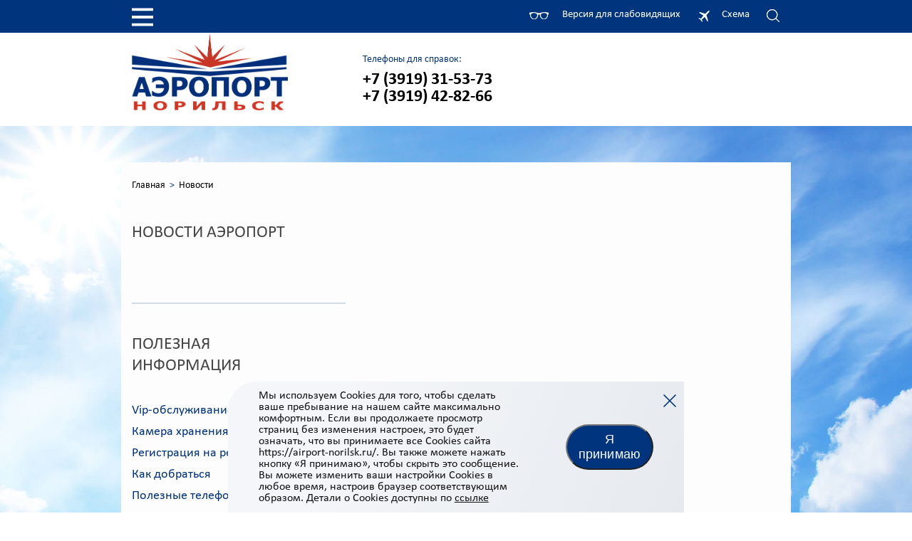

--- FILE ---
content_type: text/html; charset=windows-1251
request_url: https://airport-norilsk.ru/news/novosti_forum-aeroport.php
body_size: 8893
content:
<!DOCTYPE html>
<html class="no-js" lang="ru">
  <head>
    <title>НОВОСТИ АЭРОПОРТ</title>
   <meta http-equiv="Content-Type" content="text/html; charset=windows-1251" />
<meta name="robots" content="index, follow" />
<meta name="keywords" content="Норильск, Norilsk, аэропорт, airport, международный аэропорт им. Н.Н. Урванцева, NSK, Алыкель" />
<meta name="description" content="Официальный сайт аэропорта Норильск. Онлайн-табло. Расписание рейсов. Актуальная информация о рейсах. Узнайте как добраться до аэропорта на автобусе, правила перевозки пассажиров, багажа и грузов на самолетах." />
<script type="text/javascript" data-skip-moving="true">(function(w, d, n) {var cl = "bx-core";var ht = d.documentElement;var htc = ht ? ht.className : undefined;if (htc === undefined || htc.indexOf(cl) !== -1){return;}var ua = n.userAgent;if (/(iPad;)|(iPhone;)/i.test(ua)){cl += " bx-ios";}else if (/Windows/i.test(ua)){cl += ' bx-win';}else if (/Macintosh/i.test(ua)){cl += " bx-mac";}else if (/Linux/i.test(ua) && !/Android/i.test(ua)){cl += " bx-linux";}else if (/Android/i.test(ua)){cl += " bx-android";}cl += (/(ipad|iphone|android|mobile|touch)/i.test(ua) ? " bx-touch" : " bx-no-touch");cl += w.devicePixelRatio && w.devicePixelRatio >= 2? " bx-retina": " bx-no-retina";var ieVersion = -1;if (/AppleWebKit/.test(ua)){cl += " bx-chrome";}else if (/Opera/.test(ua)){cl += " bx-opera";}else if (/Firefox/.test(ua)){cl += " bx-firefox";}ht.className = htc ? htc + " " + cl : cl;})(window, document, navigator);</script>


<link href="/bitrix/cache/css/s1/inner/template_37275fae3c157cdde3e72d5d0a504b01/template_37275fae3c157cdde3e72d5d0a504b01_v1.css?17244249769071" type="text/css"  data-template-style="true" rel="stylesheet" />







 <style> .nca-cookiesaccept-line { left: 50%; -webkit-transform: translateX(-50%); -ms-transform: translateX(-50%); transform: translateX(-50%); background: linear-gradient(110.75deg,#f4f6f9 23.84%,#e6e9ee),#f5f5f5; border-radius: 40px 0 0 0; box-sizing: border-box !important; margin: 0 !important; border: none !important; min-height: 10px !important; max-width: 83%; display: block; clear: both !important; padding: 12px !important; position: fixed; bottom: 0px !important; opacity: 1; z-index: 99999; } .nca-cookiesaccept-line > div { display: flex; align-items: center; } .nca-cookiesaccept-line > div > div { padding-left: 5%; padding-right: 5%; } .nca-cookiesaccept-line a { color: inherit; text-decoration:underline; } .cookie-popup_close { position: fixed; top: 10px; right: 10px; border: none; outline: none; background-color: transparent; width: 32px; height: 32px; -webkit-box-pack: center; -webkit-justify-content: center; -ms-flex-pack: center; justify-content: center; cursor: pointer; } #nca-cookiesaccept-line-accept-btn { color: #fff; background-color: #00347d; padding: 9px 16px; font-size: 18px; line-height: 1.2; letter-spacing: .01em; border-radius: 40px; cursor: pointer; } @media only screen and (max-width: 599px) { .nca-cookiesaccept-line { width: 100% !important; } .nca-cookiesaccept-line > div { display: flex; align-items: center; flex-wrap: wrap; justify-content: center; } .nca-cookiesaccept-line > div > div { padding-left: 1%; padding-right: 1%; } .nca-cookiesaccept-line-text { padding-bottom: 20px; } } </style> 



    <meta name="viewport" content="width=device-width, initial-scale=1.0">
    <link rel="stylesheet" href="/bitrix/templates/inner/css/style.css">
        <!--[if lt IE 7]>  <meta http-equiv="X-UA-Compatible" content="IE=edge"/> <![endif]-->
  </head>
  <body>
    <div id="panel"></div>
    <div class="page-wrapper" id="page-wrapper">
      <header class="wrapper header" id="header">
        <div class="overlay"></div>
        <div class="header__top">
          <div class="container">
            <div class="header__top-wrapper"><a class="header__menu-icon js-menu" href="#"><span class="active">
                  <svg class="icon icon-menu ">
                    <use xlink:href="/bitrix/templates/inner/img//svgsprite/sprite.svg#menu"></use>
                  </svg></span><span>
                  <svg class="icon icon-cancel ">
                    <use xlink:href="/bitrix/templates/inner/img//svgsprite/sprite.svg#cancel"></use>
                  </svg></span></a>



<ul class="header__menu">


	
	
					<li class="header__menu-item"><a href="/ob-aeroporte/" class="header__menu-link">Об аэропорте</a>
				<ul class="submenu">
		
	
	

	
	
		
							<li class="submenu__item"><a href="/ob-aeroporte/index.php" class="submenu__link"><span class="submenu__text">О нас</span></a></li>
			
		
	
	

	
	
		
							<li class="submenu__item"><a href="/ob-aeroporte/staff/" class="submenu__link"><span class="submenu__text">Руководство</span></a></li>
			
		
	
	

	
	
		
							<li class="submenu__item"><a href="/ob-aeroporte/karta-poletov/" class="submenu__link"><span class="submenu__text">Карта полетов</span></a></li>
			
		
	
	

	
	
		
							<li class="submenu__item"><a href="/ob-aeroporte/infrastruktura/" class="submenu__link"><span class="submenu__text">Инфраструктура</span></a></li>
			
		
	
	

	
	
		
							<li class="submenu__item"><a href="/ob-aeroporte/obshaya-informaciya/" class="submenu__link"><span class="submenu__text">Общая информация</span></a></li>
			
		
	
	

	
	
		
							<li class="submenu__item"><a href="/ob-aeroporte/perevozka-gruzov/" class="submenu__link"><span class="submenu__text">Перевозка грузов</span></a></li>
			
		
	
	

	
	
		
							<li class="submenu__item"><a href="/ob-aeroporte/contacts/" class="submenu__link"><span class="submenu__text">Контакты</span></a></li>
			
		
	
	

	
	
					<li class="submenu__item"><a href="/ob-aeroporte/raskritie/" class="submenu__link with-submenu"><span class="submenu__text">Раскрытие информации в сфере деятельности</span></a>
				<ul class="submenu submenu--sublevel">
		
	
	

	
	
		
							<li class="submenu__item"><a href="/ob-aeroporte/raskritie/o-сenah/" class="submenu__link"><span class="submenu__text">О ценах и тарифах на регулируемые работы</span></a></li>
			
		
	
	

	
	
		
							<li class="submenu__item"><a href="/partneram/stavki-sborov-i-tarify/" class="submenu__link"><span class="submenu__text">О ценах и тарифах на нерегулируемые работы и услуги</span></a></li>
			
		
	
	

	
	
		
							<li class="submenu__item"><a href="/ob-aeroporte/raskritie/ob-osnovnyh-pokazatelyah/" class="submenu__link"><span class="submenu__text">Об основных показателях</span></a></li>
			
		
	
	

	
	
		
							<li class="submenu__item"><a href="/ob-aeroporte/raskritie/ob-investitsionnoy-deyatelnosti/" class="submenu__link"><span class="submenu__text">Об инвестиционной деятельности</span></a></li>
			
		
	
	

	
	
		
							<li class="submenu__item"><a href="/ob-aeroporte/raskritie/raskrytie-informatsii-v-sfere-teplosnabzheniya/" class="submenu__link"><span class="submenu__text">Раскрытие информации в сфере теплоснабжения</span></a></li>
			
		
	
	

	
	
		
							<li class="submenu__item"><a href="/ob-aeroporte/raskritie/raskrytie-informatsii-v-sfere-elektricheskoy-energii/" class="submenu__link"><span class="submenu__text">Раскрытие информации в сфере электрической энергии</span></a></li>
			
		
	
	

	
	
		
							<li class="submenu__item"><a href="/ob-aeroporte/raskritie/o-nalichii-otsutstvii-tekhnicheskoy-vozmozhnosti-dostupa-k-reguliruemym-rabotam/" class="submenu__link"><span class="submenu__text">Отчетность в соответствии с приказом ФАС России от 19.04.2011 №292</span></a></li>
			
		
	
	

	
	
		
							<li class="submenu__item"><a href="/ob-aeroporte/raskritie/postanovlenie_599" class="submenu__link"><span class="submenu__text">Постановление Правительства РФ №784 от 29.05.2025</span></a></li>
			
		
	
	

	
	
		
							<li class="submenu__item"><a href="/ob-aeroporte/raskritie/bukhgalterskiy-balans/" class="submenu__link"><span class="submenu__text">Бухгалтерский баланс</span></a></li>
			
		
	
	

	
	
		
							<li class="submenu__item"><a href="/ob-aeroporte/raskritie/auditorskie-zaklyucheniya/index.php" class="submenu__link"><span class="submenu__text">Аудиторские заключения</span></a></li>
			
		
	
	

	
	
		
							<li class="submenu__item"><a href="/ob-aeroporte/raskritie/finansovye-rezultaty/" class="submenu__link"><span class="submenu__text">Финансовые результаты</span></a></li>
			
		
	
	

	
	
		
							<li class="submenu__item"><a href="/ob-aeroporte/raskritie/rezultaty-provedeniya-spetsialnoy-otsenki-usloviy-truda/" class="submenu__link"><span class="submenu__text">Результаты проведения СОУТ</span></a></li>
			
		
	
	

	
	
		
							<li class="submenu__item"><a href="/ob-aeroporte/raskritie/reestr-zayavok-na-okazanie-uslug/" class="submenu__link"><span class="submenu__text">Реестр заявок на оказание услуг</span></a></li>
			
		
	
	

	
	
		
							<li class="submenu__item"><a href="/ob-aeroporte/raskritie/struktura-izderzhek" class="submenu__link"><span class="submenu__text">Сведения о структуре издержек на содержание</span></a></li>
			
		
	
	

	
	
		
							<li class="submenu__item"><a href="/ob-aeroporte/raskritie/soglashenie-o-bazovom-passazhirskom-aviaperevozchike" class="submenu__link"><span class="submenu__text">Соглашение о Базовом пассажирском авиаперевозчике</span></a></li>
			
		
	
	

			</ul></li>	
	
		
							<li class="submenu__item"><a href="/ob-aeroporte/licenses/" class="submenu__link"><span class="submenu__text">Лицензии, сертификаты, свидетельства</span></a></li>
			
		
	
	

	
	
		
							<li class="submenu__item"><a href="/ob-aeroporte/anti-corruption/index.php" class="submenu__link"><span class="submenu__text">Антикоррупция</span></a></li>
			
		
	
	

	
	
		
							<li class="submenu__item"><a href="/ob-aeroporte/sotrudnikam-aeroporta/" class="submenu__link"><span class="submenu__text">Сотрудникам аэропорта</span></a></li>
			
		
	
	

	
	
					<li class="submenu__item"><a href="/ob-aeroporte/torgi-i-zakupki/" class="submenu__link with-submenu"><span class="submenu__text">Торги и закупки</span></a>
				<ul class="submenu submenu--sublevel">
		
	
	

	
	
		
							<li class="submenu__item"><a href="/ob-aeroporte/torgi-i-zakupki/dokumentatsiya/" class="submenu__link"><span class="submenu__text">Документы</span></a></li>
			
		
	
	

	
	
		
							<li class="submenu__item"><a href="/ob-aeroporte/torgi-i-zakupki/elektronnye-zakupki/" class="submenu__link"><span class="submenu__text">Электронные закупки</span></a></li>
			
		
	
	

	
	
		
							<li class="submenu__item"><a href="/ob-aeroporte/torgi-i-zakupki/elektronnye-zakupki/neaktualnie-zakupki.php" class="submenu__link"><span class="submenu__text">Не акутальные закупки</span></a></li>
			
		
	
	

	
	
		
							<li class="submenu__item"><a href="/ob-aeroporte/torgi-i-zakupki/predlozheniya-k-realizatsii/" class="submenu__link"><span class="submenu__text">Предложения к реализации</span></a></li>
			
		
	
	

	
	
		
							<li class="submenu__item"><a href="/ob-aeroporte/torgi-i-zakupki/inform-dogovorah" class="submenu__link"><span class="submenu__text">Информация о заключенных договорах</span></a></li>
			
		
	
	

	
	
		
							<li class="submenu__item"><a href="/ob-aeroporte/torgi-i-zakupki/prochee" class="submenu__link"><span class="submenu__text">Прочее</span></a></li>
			
		
	
	

			</ul></li></ul></li>	
	
					<li class="header__menu-item"><a href="/passazhiram/" class="header__menu-link">Пассажирам</a>
				<ul class="submenu">
		
	
	

	
	
		
							<li class="submenu__item"><a href="/passazhiram/anketa-passazhira/" class="submenu__link"><span class="submenu__text">Анкета пассажира</span></a></li>
			
		
	
	

	
	
		
							<li class="submenu__item"><a href="/passazhiram/index.php" class="submenu__link"><span class="submenu__text">Организация перевозок</span></a></li>
			
		
	
	

	
	
		
							<li class="submenu__item"><a href="/passazhiram/registratsiya-aviabiletov-i-oformlenie-bagazha-i-ruchnoy-kladi" class="submenu__link"><span class="submenu__text">Регистрация авиабилетов и оформление багажа и ручной клади</span></a></li>
			
		
	
	

	
	
		
							<li class="submenu__item"><a href="/passazhiram/norma-provoza-bagazha-i-ruchnoy-kladi" class="submenu__link"><span class="submenu__text">Норма провоза багажа и ручной клади</span></a></li>
			
		
	
	

	
	
		
							<li class="submenu__item"><a href="/passazhiram/perevozka-zhivotnykh" class="submenu__link"><span class="submenu__text">Перевозка животных</span></a></li>
			
		
	
	

	
	
		
							<li class="submenu__item"><a href="/passazhiram/obsluzhivanie-passazhirov-iz-chisla-invalidov-i-drugikh-lits-s-ogranicheniyami-zhiznedeyatelnosti" class="submenu__link"><span class="submenu__text">Обслуживание пассажиров из числа инвалидов и других лиц с ограничениями жизнедеятельности</span></a></li>
			
		
	
	

	
	
		
							<li class="submenu__item"><a href="/passazhiram/passazhiry-s-detmi" class="submenu__link"><span class="submenu__text">Пассажиры с детьми</span></a></li>
			
		
	
	

	
	
					<li class="submenu__item"><a href="/passazhiram/bagazh/" class="submenu__link with-submenu"><span class="submenu__text">Багаж</span></a>
				<ul class="submenu submenu--sublevel">
		
	
	

	
	
		
							<li class="submenu__item"><a href="/passazhiram/bagazh/" class="submenu__link"><span class="submenu__text">Багаж</span></a></li>
			
		
	
	

	
	
		
							<li class="submenu__item"><a href="/passazhiram/bagazh/negabaritnyy-bagazh" class="submenu__link"><span class="submenu__text">Негабаритный и тяжеловесный багаж</span></a></li>
			
		
	
	

	
	
		
							<li class="submenu__item"><a href="/passazhiram/bagazh/poluchenie-bagazha" class="submenu__link"><span class="submenu__text">Получение багажа</span></a></li>
			
		
	
	

	
	
		
							<li class="submenu__item"><a href="/passazhiram/bagazh/povrezhdenie-bagazha" class="submenu__link"><span class="submenu__text">Повреждение багажа</span></a></li>
			
		
	
	

	
	
		
							<li class="submenu__item"><a href="/passazhiram/bagazh/rozysk-bagazha" class="submenu__link"><span class="submenu__text">Розыск багажа и ручной клади</span></a></li>
			
		
	
	

			</ul></li>	
	
		
							<li class="submenu__item"><a href="/passazhiram/bezopasnost" class="submenu__link"><span class="submenu__text">Безопасность</span></a></li>
			
		
	
	

	
	
		
							<li class="submenu__item"><a href="/passazhiram/poleznye-telefony/" class="submenu__link"><span class="submenu__text">Полезные телефоны</span></a></li>
			
		
	
	

	
	
					<li class="submenu__item"><a href="/passazhiram/norilskiy-transportnyy-prokuror-razyasnyaet-/" class="submenu__link with-submenu"><span class="submenu__text">Норильский транспортный прокурор.</span></a>
				<ul class="submenu submenu--sublevel">
		
	
	

	
	
		
							<li class="submenu__item"><a href="/passazhiram/norilskiy-transportnyy-prokuror-razyasnyaet-/broshyury/" class="submenu__link"><span class="submenu__text">Брошюры с разъяснениями законодательства</span></a></li>
			
		
	
	

			</ul></li></ul></li>	
	
					<li class="header__menu-item"><a href="/partneram/" class="header__menu-link">Партнерам</a>
				<ul class="submenu">
		
	
	

	
	
		
							<li class="submenu__item"><a href="/partneram/index.php" class="submenu__link"><span class="submenu__text">Информация партнёрам</span></a></li>
			
		
	
	

	
	
		
							<li class="submenu__item"><a href="/partneram/arenda-ploshchadey/" class="submenu__link"><span class="submenu__text">Аренда площадей</span></a></li>
			
		
	
	

	
	
		
							<li class="submenu__item"><a href="/partneram/tipovye-formy-dogovorov/" class="submenu__link"><span class="submenu__text">Типовые формы договоров</span></a></li>
			
		
	
	

	
	
		
							<li class="submenu__item"><a href="/partneram/obrazets-garantiynogo-pisma/index.php" class="submenu__link"><span class="submenu__text">Образец Гарантийного письма</span></a></li>
			
		
	
	

	
	
		
							<li class="submenu__item"><a href="/partneram/reklamnye-vozmozhnosti/" class="submenu__link"><span class="submenu__text">Рекламные возможности</span></a></li>
			
		
	
	

	
	
		
							<li class="submenu__item"><a href="/partneram/stavki-sborov-i-tarify/" class="submenu__link"><span class="submenu__text">Ставки сборов и тарифы</span></a></li>
			
		
	
	

	
	
		
							<li class="submenu__item"><a href="/partneram/oformlenie-propuska/index.php" class="submenu__link"><span class="submenu__text">Оформление пропуска</span></a></li>
			
		
	
	

			</ul></li>	
	
					<li class="header__menu-item"><a href="/uslugi/" class="header__menu-link">Услуги</a>
				<ul class="submenu">
		
	
	

	
	
		
							<li class="submenu__item"><a href="/uslugi/index.php" class="submenu__link"><span class="submenu__text">Услуги в аэровокзале</span></a></li>
			
		
	
	

	
	
		
							<li class="submenu__item"><a href="/uslugi/profilaktoriy/" class="submenu__link"><span class="submenu__text">Профилакторий</span></a></li>
			
		
	
	

	
	
		
							<li class="submenu__item"><a href="/uslugi/komnata-materi-i-rebenka/" class="submenu__link"><span class="submenu__text">Комната матери и ребенка</span></a></li>
			
		
	
	

	
	
		
							<li class="submenu__item"><a href="/uslugi/zdravpunkt/" class="submenu__link"><span class="submenu__text">Здравпункт</span></a></li>
			
		
	
	

	
	
		
							<li class="submenu__item"><a href="/uslugi/zaly-ozhidaniya/" class="submenu__link"><span class="submenu__text">Залы ожидания</span></a></li>
			
		
	
	

	
	
		
							<li class="submenu__item"><a href="/uslugi/vip-uslugi/" class="submenu__link"><span class="submenu__text">VIP-услуги</span></a></li>
			
		
	
	

			</ul></li>	
	
					<li class="header__menu-item"><a href="/vacansies/" class="header__menu-link">Вакансии</a>
				<ul class="submenu">
		
	
	

	
	
		
							<li class="submenu__item"><a href="/vacansies/otkrytye-vakansii/" class="submenu__link"><span class="submenu__text">Открытые вакансии</span></a></li>
			
		
	
	

			</ul></li>	
	
		
							<li class="header__menu-item not_submenu"><a href="/scheme/" class="header__menu-link">Схема терминала</a></li>
			
		
	
	

	
	
		
							<li class="header__menu-item not_submenu"><a href="/bronirovanie/" class="header__menu-link">Бронирование</a></li>
			
		
	
	

	
	
		
							<li class="header__menu-item not_submenu"><a href="/raspisanie/" class="header__menu-link">Расписание</a></li>
			
		
	
	

	
	
		
							<li class="header__menu-item not_submenu"><a href="/transport/" class="header__menu-link">Транспорт</a></li>
			
		
	
	

	
	
		
							<li class="header__menu-item not_submenu"><a href="/news/" class="header__menu-link">Новости</a></li>
			
		
	
	


</ul>
<div class="menu-clear-left"></div>
              <div class="addition"><a class="addition__link addition__link--visually" href="/news/novosti_forum-aeroport.php?v=1">Версия для слабовидящих</a><a class="addition__link addition__link--scheme" href="/scheme/">Схема</a><a class="addition__link addition__link--search" href="/search/"></a></div>
            </div>
          </div>
        </div>
        <div class="header__bottom">
          <div class="container">
            <div class="header__bottom-wrapper"><a class="header__logo" href="/"><img src="/bitrix/templates/inner/img//logo.png" alt="Аэропорт Норильск" title="Аэропорт Норильск"></a>
              <div class="header__info">
                <div class="header__contacts"><span class="header__tel-text">Телефоны для справок:</span><a class="header__tel" href="tel:+73919315373">+7 (3919) 31-53-73</a><a class="header__tel" href="tel:+73919428266">+7 (3919) 42-82-66</a></div>
                <div class="header__weather">
<div id="ecc114d86104c3ef5ade52d27ab7b525" class="ww-informers-box-854753" style="-webkit-transform:rotateY(90deg);transform:rotateY(90deg);"><p><a href="https://world-weather.ru/">world-weather.ru/</a><br><a href="https://world-weather.ru/pogoda/russia/omsk/">https://world-weather.ru/pogoda/russia/omsk/</a></p></div>                </div>
              </div>
            </div>
          </div>
        </div>
      </header>
      <div class="page-body" id="page-body">
        <div class="main">
          <div class="main__resize">
            <div class="container container-wrapper">
<link href="/bitrix/css/main/font-awesome.css?166980766328777" type="text/css" rel="stylesheet" />
<div class="breadcrumbs">
				<a href="/" title="Главная" itemprop="url" class="breadcrumbs__link">
					Главная
				</a>
			<a class="breadcrumbs__link" href="#">
				
				Новости
			</a></div>
              <div class="main__wrapper">
                <div class="sidebar">
                  <div class="sidebar__block sidebar__block--main">
                    <p class="sidebar__title">НОВОСТИ АЭРОПОРТ</p>



                  </div>
                  <div class="sidebar__block">
                    <p class="sidebar__title">полезная информация</p>
                    <ul class="sidebar__list">
                      <li class="sidebar__list__item"><a class="sidebar__list__link" href="/uslugi/vip-uslugi/">Vip-обслуживание</a></li>
                      <li class="sidebar__list__item"><a class="sidebar__list__link" href=" /passazhiram/kamera-khraneniya/">Камера хранения</a></li>
                      <li class="sidebar__list__item"><a class="sidebar__list__link" href="/passazhiram/registratsiya-aviabiletov-i-oformlenie-bagazha-i-ruchnoy-kladi/">Регистрация на рейсы</a></li>
                      <li class="sidebar__list__item"><a class="sidebar__list__link" href="/transport/">Как добраться</a></li>
                      <li class="sidebar__list__item"><a class="sidebar__list__link" href="/passazhiram/poleznye-telefony/">Полезные телефоны</a></li>
                    </ul>
                  </div>
                  <div class="sidebar__block">
                    <p class="sidebar__title">администрация</p>
                    <ul class="sidebar__list">
                      <li class="sidebar__list__item"><a class="sidebar__list__link" href="mailto:airport@airport-norilsk.ru">Оставить сообщение администрации</a></li>
                    </ul>
                  </div>
                </div>
                <div class="content">                </div>
              </div>
              <div class="footer">
                <div class="footer__menu-wrapper">
                  <div class="footer__menu">

<ul class="footer__menu-item">

			<li><a href="/bronirovanie/" class="footer__menu-link" >Бронирование авиабилетов</a></li>
		
			<li><a href="/uslugi/vip-uslugi/" class="footer__menu-link" >VIP сервис</a></li>
		
			<li><a href="/uslugi/profilaktoriy/" class="footer__menu-link" >Профилакторий</a></li>
		

</ul>

<ul class="footer__menu-item">

			<li><a href="/transport/" class="footer__menu-link" >Городские автобусы</a></li>
		
			<li><a href="/passazhiram/bagazh/" class="footer__menu-link" >Багаж</a></li>
		
			<li><a href="/partneram/arenda-ploshchadey/" class="footer__menu-link" >Аренда площадей Информация</a></li>
		

</ul>

<ul class="footer__menu-item">

			<li><a href="mailto:airport@airport-norilsk.ru?bcc=airportvs@airport-norilsk.ru" class="footer__menu-link" target="_blank">Обратная связь</a></li>
		
			<li><a href="/opdn/politika-an095-16.07.2024.pdf" class="footer__menu-link" >О персональных данных</a></li>
		
			<li><a href="https://norilsk-city.ru/" class="footer__menu-link" target="_blank">Официальный сайт города Норильск</a></li>
		

</ul>
                  </div><a class="footer__logo" href="/"><img src="/bitrix/templates/inner/img//logo.png" alt=""></a>
                </div>
                <div class="footer__info"><span class="footer__info-text">Разработка веб-ресурса&nbsp;<a href="http://www.inside.ru/">inside.ru</a></span><span class="footer__info-text">2010-2026 © ООО «Аэропорт «Норильск»</span></div>
              </div>
            </div>
          </div>
        </div>
        <div class="footer__line"></div>
      </div>
    </div>
  <script type="text/javascript">if(!window.BX)window.BX={};if(!window.BX.message)window.BX.message=function(mess){if(typeof mess==='object'){for(let i in mess) {BX.message[i]=mess[i];} return true;}};</script>
<script type="text/javascript">(window.BX||top.BX).message({'pull_server_enabled':'N','pull_config_timestamp':'0','pull_guest_mode':'N','pull_guest_user_id':'0'});(window.BX||top.BX).message({'PULL_OLD_REVISION':'Для продолжения корректной работы с сайтом необходимо перезагрузить страницу.'});</script>
<script type="text/javascript">(window.BX||top.BX).message({'JS_CORE_LOADING':'Загрузка...','JS_CORE_NO_DATA':'- Нет данных -','JS_CORE_WINDOW_CLOSE':'Закрыть','JS_CORE_WINDOW_EXPAND':'Развернуть','JS_CORE_WINDOW_NARROW':'Свернуть в окно','JS_CORE_WINDOW_SAVE':'Сохранить','JS_CORE_WINDOW_CANCEL':'Отменить','JS_CORE_WINDOW_CONTINUE':'Продолжить','JS_CORE_H':'ч','JS_CORE_M':'м','JS_CORE_S':'с','JSADM_AI_HIDE_EXTRA':'Скрыть лишние','JSADM_AI_ALL_NOTIF':'Показать все','JSADM_AUTH_REQ':'Требуется авторизация!','JS_CORE_WINDOW_AUTH':'Войти','JS_CORE_IMAGE_FULL':'Полный размер'});</script><script type="text/javascript" src="/bitrix/js/main/core/core.min.js?1696433464220181"></script><script>BX.setJSList(['/bitrix/js/main/core/core_ajax.js','/bitrix/js/main/core/core_promise.js','/bitrix/js/main/polyfill/promise/js/promise.js','/bitrix/js/main/loadext/loadext.js','/bitrix/js/main/loadext/extension.js','/bitrix/js/main/polyfill/promise/js/promise.js','/bitrix/js/main/polyfill/find/js/find.js','/bitrix/js/main/polyfill/includes/js/includes.js','/bitrix/js/main/polyfill/matches/js/matches.js','/bitrix/js/ui/polyfill/closest/js/closest.js','/bitrix/js/main/polyfill/fill/main.polyfill.fill.js','/bitrix/js/main/polyfill/find/js/find.js','/bitrix/js/main/polyfill/matches/js/matches.js','/bitrix/js/main/polyfill/core/dist/polyfill.bundle.js','/bitrix/js/main/core/core.js','/bitrix/js/main/polyfill/intersectionobserver/js/intersectionobserver.js','/bitrix/js/main/lazyload/dist/lazyload.bundle.js','/bitrix/js/main/polyfill/core/dist/polyfill.bundle.js','/bitrix/js/main/parambag/dist/parambag.bundle.js']);
</script>
<script type="text/javascript">(window.BX||top.BX).message({'LANGUAGE_ID':'ru','FORMAT_DATE':'DD.MM.YYYY','FORMAT_DATETIME':'DD.MM.YYYY HH:MI:SS','COOKIE_PREFIX':'BITRIX_SM','SERVER_TZ_OFFSET':'10800','UTF_MODE':'N','SITE_ID':'s1','SITE_DIR':'/','USER_ID':'','SERVER_TIME':'1769963755','USER_TZ_OFFSET':'0','USER_TZ_AUTO':'Y','bitrix_sessid':'cce12de528e466333542c712554a73ce'});</script><script type="text/javascript" src="/bitrix/js/pull/protobuf/protobuf.min.js?166980770276433"></script>
<script type="text/javascript" src="/bitrix/js/pull/protobuf/model.min.js?166980770214190"></script>
<script type="text/javascript" src="/bitrix/js/main/core/core_promise.min.js?16698077132490"></script>
<script type="text/javascript" src="/bitrix/js/rest/client/rest.client.min.js?16698077019240"></script>
<script type="text/javascript" src="/bitrix/js/pull/client/pull.client.min.js?169643285048309"></script>
<script type="text/javascript">BX.setJSList(['/bitrix/templates/.default/components/bitrix/menu/topMenu/script.js']);</script>
<script type="text/javascript">BX.setCSSList(['/bitrix/templates/.default/components/bitrix/menu/topMenu/style.css','/bitrix/templates/.default/components/bitrix/breadcrumb/crumbs/style.css','/bitrix/templates/inner/components/bitrix/menu/leftMenu/style.css','/bitrix/templates/.default/components/bitrix/menu/menuBottom/style.css','/bitrix/components/niges/cookiesaccept/templates/.default/style.css']);</script>
<script type="text/javascript">if (Intl && Intl.DateTimeFormat) document.cookie="BITRIX_SM_TZ="+Intl.DateTimeFormat().resolvedOptions().timeZone+"; path=/; expires=Mon, 01 Feb 2027 00:00:00 +0300";</script>
<script type="text/javascript">
					(function () {
						"use strict";

						var counter = function ()
						{
							var cookie = (function (name) {
								var parts = ("; " + document.cookie).split("; " + name + "=");
								if (parts.length == 2) {
									try {return JSON.parse(decodeURIComponent(parts.pop().split(";").shift()));}
									catch (e) {}
								}
							})("BITRIX_CONVERSION_CONTEXT_s1");

							if (cookie && cookie.EXPIRE >= BX.message("SERVER_TIME"))
								return;

							var request = new XMLHttpRequest();
							request.open("POST", "/bitrix/tools/conversion/ajax_counter.php", true);
							request.setRequestHeader("Content-type", "application/x-www-form-urlencoded");
							request.send(
								"SITE_ID="+encodeURIComponent("s1")+
								"&sessid="+encodeURIComponent(BX.bitrix_sessid())+
								"&HTTP_REFERER="+encodeURIComponent(document.referrer)
							);
						};

						if (window.frameRequestStart === true)
							BX.addCustomEvent("onFrameDataReceived", counter);
						else
							BX.ready(counter);
					})();
				</script>
<script type="text/javascript">
if (window == window.top) {
	document.addEventListener("DOMContentLoaded", function() {
		var div = document.createElement("div"); div.innerHTML = ' <div id="nca-cookiesaccept-line" class="nca-cookiesaccept-line style-3 "> <div id="nca-nca-position-left"id="nca-bar" class="nca-bar nca-style- nca-animation-none nca-position-left"> <div class="nca-cookiesaccept-line-text">Мы используем Cookies для того, чтобы сделать ваше пребывание на нашем сайте максимально комфортным. Если вы продолжаете просмотр страниц без изменения настроек, это будет означать, что вы принимаете все Cookies сайта https://airport-norilsk.ru/. Вы также можете нажать кнопку «Я принимаю», чтобы скрыть это сообщение. Вы можете изменить ваши настройки Cookies в любое время, настроив браузер соответствующим образом. Детали о Cookies доступны по <a href="/legacy-cookies-agreement.php" target="_blank">ссылке</a></div> <div><button type="button" id="nca-cookiesaccept-line-accept-btn" onclick="ncaCookieAcceptBtn()" >Я принимаю</button></div> </div> <button class="cookie-popup_close" onclick="ncaCookieCloseBtn()"> <svg version="1.1" viewBox="0 0 24 24" class="z-icon z-fill" style="width: 32px; height: 32px;"> <g clip-path="url(#clip0_9226_31771)"> <path pid="0" fill-rule="evenodd" clip-rule="evenodd" d="M18.424 6.425a.6.6 0 10-.848-.849L12 11.152 6.424 5.576a.6.6 0 10-.848.849L11.15 12l-5.575 5.576a.6.6 0 00.848.849L12 12.849l5.576 5.576a.6.6 0 00.848-.849L12.848 12l5.576-5.575z" fill="#00347d"></path></g> <defs><clipPath id="clip0_9226_31771"> <path pid="1" fill="#fff" d="M0 0h24v24H0z"></path> </clipPath></defs></svg> </button> </div> ';
		document.body.appendChild(div);
	});
}
function ncaCookieCloseBtn(){ 
	var alertWindow = document.getElementById("nca-cookiesaccept-line"); alertWindow.remove();
}
function ncaCookieAcceptBtn(){ 
	var alertWindow = document.getElementById("nca-cookiesaccept-line"); alertWindow.remove();
	var cookie_string = "NCA_COOKIE_ACCEPT_2" + "=" + escape("Y"); 
	var expires = new Date((new Date).getTime() + (1000 * 60 * 60 * 24 * 1500)); 
	cookie_string += "; expires=" + expires.toUTCString(); 
	cookie_string += "; path=" + escape ("/"); 
	document.cookie = cookie_string; 	
}
function ncaCookieAcceptCheck(){
	var closeCookieValue = "N"; 
	var value = "; " + document.cookie;
	var parts = value.split("; " + "NCA_COOKIE_ACCEPT_2" + "=");
	if (parts.length == 2) { 
		closeCookieValue = parts.pop().split(";").shift(); 
	}
	if(closeCookieValue != "Y") { 
		/*document.head.insertAdjacentHTML("beforeend", "<style>#nca-cookiesaccept-line {display:flex}</style>")*/
	} else { 
		document.head.insertAdjacentHTML("beforeend", "<style>#nca-cookiesaccept-line {display:none}</style>")
	}
}
ncaCookieAcceptCheck();
</script>
<script type="text/javascript"  src="/bitrix/cache/js/s1/inner/template_43432256c9c42c1eb43192df43e1c284/template_43432256c9c42c1eb43192df43e1c284_v1.js?1724424976940"></script>
<script type="text/javascript">var _ba = _ba || []; _ba.push(["aid", "5912f2119d2236cf6ce8515dd3b5e11a"]); _ba.push(["host", "airport-norilsk.ru"]); (function() {var ba = document.createElement("script"); ba.type = "text/javascript"; ba.async = true;ba.src = (document.location.protocol == "https:" ? "https://" : "http://") + "bitrix.info/ba.js";var s = document.getElementsByTagName("script")[0];s.parentNode.insertBefore(ba, s);})();</script>


<script src="/bitrix/templates/inner/js/ie-detector.js"></script>
<script src="/bitrix/templates/inner/js/modernizr.js"></script><script type="text/javascript" charset="utf-8" src="https://world-weather.ru/wwinformer.php?userid=ecc114d86104c3ef5ade52d27ab7b525"></script>
<script src="/bitrix/templates/inner/js/vendor/jquery-1.11.1.min.js"></script>
<script src="/bitrix/templates/inner/js/vendor/lib/jquery-ui.min.js"></script>
<script src="/bitrix/templates/inner/js/vendor/lib/jquery.fancybox.min.js"></script>
<script src="/bitrix/templates/inner/js/vendor/lib/jquery.formstyler.min.js"></script>
<script src="/bitrix/templates/inner/js/vendor/lib/jquery.mCustomScrollbar.min.js"></script>
<script src="/bitrix/templates/inner/js/vendor/lib/jquery.mousewheel.min.js"></script>
<script src="/bitrix/templates/inner/js/vendor/lib/jquery.placeholder.min.js"></script>
<script src="/bitrix/templates/inner/js/vendor/lib/object-fit-polyfill.js"></script>
<script src="/bitrix/templates/inner/js/vendor/lib/respond.min.js"></script>
<script src="/bitrix/templates/inner/js/vendor/lib/svg4everybody.min.js"></script>
<script src="/bitrix/templates/inner/js/common.js"></script>
</body><!-- inject:js -->
<!-- endinject -->

  </html>

--- FILE ---
content_type: text/css
request_url: https://airport-norilsk.ru/bitrix/templates/inner/css/style.css
body_size: 12958
content:
@charset "UTF-8";
/* reset styles
-----------------------------------------------------------------------------*/
@import url(jquery.mCustomScrollbar.css);
@import url(jquery-ui.min.css);
@import url(jquery-ui.structure.min.css);
@import url(jquery-ui.theme.min.css);
@import url(jquery.formstyler.css);
@import url(jquery.formstyler.theme.css);
@import url(jquery.fancybox.min.css);
html, body, div, span, applet, object, iframe,
h1, h2, h3, h4, h5, h6, p, blockquote, pre,
a, abbr, acronym, address, big, cite, code,
del, dfn, em, font, img, ins, kbd, q, s, samp,
strike, strong, tt, var,
b, u, i, center,
dl, dt, dd, ol, ul, li,
fieldset, form, label, legend {
  margin: 0;
  padding: 0;
  border: 0;
  outline: 0;
  font-size: 100%;
  vertical-align: baseline;
  background: transparent; }

table, caption, tbody, tfoot, thead, tr, th, td {
  margin: 0;
  padding: 0;
  outline: 0;
  font-size: 100%;
  vertical-align: top; }

table {
  border-collapse: collapse;
  border-spacing: 0; }

blockquote, q {
  quotes: none; }
  blockquote:before, blockquote:after, q:before, q:after {
    content: ''; }

input:focus, textarea:focus, a:focus, button:focus, select:focus {
  outline: 0; }

ins {
  text-decoration: none; }

del, s, strike {
  text-decoration: line-through; }

html {
  -ms-text-size-adjust: 100%;
  -webkit-text-size-adjust: 100%; }

article, aside, details, figcaption, figure, footer, header, hgroup, main, nav, section, summary {
  display: block;
  margin: 0; }

@font-face {
  font-family: 'Calibri';
  src: url("fonts/Calibri.woff2") format("woff2"), url("fonts/Calibri.woff") format("woff"), url("fonts/Calibri.ttf") format("truetype");
  font-weight: normal;
  font-style: normal; }

@font-face {
  font-family: 'Calibri';
  src: url("fonts/Calibri-Bold.woff2") format("woff2"), url("fonts/Calibri-Bold.woff") format("woff"), url("fonts/Calibri-Bold.ttf") format("truetype");
  font-weight: 700;
  font-style: normal; }

* {
  box-sizing: border-box; }

img {
  border: none;
  vertical-align: top;
  max-width: 100%;
  height: auto; }

/* responsive text align
-----------------------------------------------------------------------------*/
.text-left {
  text-align: left; }

.text-right {
  text-align: right; }

.text-center {
  text-align: center; }

.text-justify {
  text-align: justify; }

.text-xs-left {
  text-align: left; }

.text-xs-right {
  text-align: right; }

.text-xs-center {
  text-align: center; }

.text-xs-justify {
  text-align: justify; }

@media (min-width: 544px) {
  .text-sm-left {
    text-align: left; }
  .text-sm-right {
    text-align: right; }
  .text-sm-center {
    text-align: center; }
  .text-sm-justify {
    text-align: justify; } }

@media (min-width: 768px) {
  .text-md-left {
    text-align: left; }
  .text-md-right {
    text-align: right; }
  .text-md-center {
    text-align: center; }
  .text-md-justify {
    text-align: justify; } }

@media (min-width: 992px) {
  .text-lg-left {
    text-align: left; }
  .text-lg-right {
    text-align: right; }
  .text-lg-center {
    text-align: center; }
  .text-lg-justify {
    text-align: justify; } }

.clearfix::after {
  content: "";
  display: table;
  clear: both; }

html {
  height: 100%; }

.no-flexbox body {
  min-height: 100%;
  height: 100%;
  display: block !important; }

.page-wrapper, .footer {
  max-width: none;
  min-width: 0;
  width: 100%;
  margin: 0 auto; }
  .no-flexbox .page-wrapper, .no-flexbox .footer {
    width: auto; }

.page-wrapper {
  display: -ms-flexbox;
  display: flex;
  -ms-flex-direction: column;
  flex-direction: column;
  min-height: 100vh; }
  .lte-ie-11 .page-wrapper, .lt-ie-11 .page-wrapper {
    min-height: 0; }
  .no-flexbox .page-wrapper {
    display: block !important;
    width: auto;
    min-height: 100%;
    height: auto !important;
    height: 100%; }

.page-body {
  -ms-flex: 1;
  flex: 1; }
  .page-body.flex-none {
    -ms-flex: none;
    flex: none; }

.container {
  margin-left: auto;
  margin-right: auto;
  padding-left: 15px;
  padding-right: 15px; }
  .container::after {
    content: "";
    display: table;
    clear: both; }
  @media (min-width: 544px) {
    .container {
      max-width: 576px; } }
  @media (min-width: 768px) {
    .container {
      max-width: 720px; } }
  @media (min-width: 992px) {
    .container {
      max-width: 940px; } }
  @media (min-width: 1300px) {
    .container {
      max-width: 1290px; } }

.container-fluid {
  margin-left: auto;
  margin-right: auto;
  padding-left: 15px;
  padding-right: 15px; }
  .container-fluid::after {
    content: "";
    display: table;
    clear: both; }

.row {
  margin-left: -15px;
  margin-right: -15px; }
  .row::after {
    content: "";
    display: table;
    clear: both; }

.col-xs-1, .col-xs-2, .col-xs-3, .col-xs-4, .col-xs-5, .col-xs-6, .col-xs-7, .col-xs-8, .col-xs-9, .col-xs-10, .col-xs-11, .col-xs-12, .col-sm-1, .col-sm-2, .col-sm-3, .col-sm-4, .col-sm-5, .col-sm-6, .col-sm-7, .col-sm-8, .col-sm-9, .col-sm-10, .col-sm-11, .col-sm-12, .col-md-1, .col-md-2, .col-md-3, .col-md-4, .col-md-5, .col-md-6, .col-md-7, .col-md-8, .col-md-9, .col-md-10, .col-md-11, .col-md-12, .col-lg-1, .col-lg-2, .col-lg-3, .col-lg-4, .col-lg-5, .col-lg-6, .col-lg-7, .col-lg-8, .col-lg-9, .col-lg-10, .col-lg-11, .col-lg-12, .col-xl-1, .col-xl-2, .col-xl-3, .col-xl-4, .col-xl-5, .col-xl-6, .col-xl-7, .col-xl-8, .col-xl-9, .col-xl-10, .col-xl-11, .col-xl-12 {
  position: relative;
  min-height: 1px;
  padding-left: 15px;
  padding-right: 15px; }

.col-xs-1, .col-xs-2, .col-xs-3, .col-xs-4, .col-xs-5, .col-xs-6, .col-xs-7, .col-xs-8, .col-xs-9, .col-xs-10, .col-xs-11, .col-xs-12 {
  float: left; }

.col-xs-1 {
  width: 8.33333%; }

.col-xs-2 {
  width: 16.66667%; }

.col-xs-3 {
  width: 25%; }

.col-xs-4 {
  width: 33.33333%; }

.col-xs-5 {
  width: 41.66667%; }

.col-xs-6 {
  width: 50%; }

.col-xs-7 {
  width: 58.33333%; }

.col-xs-8 {
  width: 66.66667%; }

.col-xs-9 {
  width: 75%; }

.col-xs-10 {
  width: 83.33333%; }

.col-xs-11 {
  width: 91.66667%; }

.col-xs-12 {
  width: 100%; }

.col-xs-pull-0 {
  right: auto; }

.col-xs-pull-1 {
  right: 8.33333%; }

.col-xs-pull-2 {
  right: 16.66667%; }

.col-xs-pull-3 {
  right: 25%; }

.col-xs-pull-4 {
  right: 33.33333%; }

.col-xs-pull-5 {
  right: 41.66667%; }

.col-xs-pull-6 {
  right: 50%; }

.col-xs-pull-7 {
  right: 58.33333%; }

.col-xs-pull-8 {
  right: 66.66667%; }

.col-xs-pull-9 {
  right: 75%; }

.col-xs-pull-10 {
  right: 83.33333%; }

.col-xs-pull-11 {
  right: 91.66667%; }

.col-xs-pull-12 {
  right: 100%; }

.col-xs-push-0 {
  left: auto; }

.col-xs-push-1 {
  left: 8.33333%; }

.col-xs-push-2 {
  left: 16.66667%; }

.col-xs-push-3 {
  left: 25%; }

.col-xs-push-4 {
  left: 33.33333%; }

.col-xs-push-5 {
  left: 41.66667%; }

.col-xs-push-6 {
  left: 50%; }

.col-xs-push-7 {
  left: 58.33333%; }

.col-xs-push-8 {
  left: 66.66667%; }

.col-xs-push-9 {
  left: 75%; }

.col-xs-push-10 {
  left: 83.33333%; }

.col-xs-push-11 {
  left: 91.66667%; }

.col-xs-push-12 {
  left: 100%; }

.col-xs-offset-0 {
  margin-left: 0%; }

.col-xs-offset-1 {
  margin-left: 8.33333%; }

.col-xs-offset-2 {
  margin-left: 16.66667%; }

.col-xs-offset-3 {
  margin-left: 25%; }

.col-xs-offset-4 {
  margin-left: 33.33333%; }

.col-xs-offset-5 {
  margin-left: 41.66667%; }

.col-xs-offset-6 {
  margin-left: 50%; }

.col-xs-offset-7 {
  margin-left: 58.33333%; }

.col-xs-offset-8 {
  margin-left: 66.66667%; }

.col-xs-offset-9 {
  margin-left: 75%; }

.col-xs-offset-10 {
  margin-left: 83.33333%; }

.col-xs-offset-11 {
  margin-left: 91.66667%; }

.col-xs-offset-12 {
  margin-left: 100%; }

@media (min-width: 544px) {
  .col-sm-1, .col-sm-2, .col-sm-3, .col-sm-4, .col-sm-5, .col-sm-6, .col-sm-7, .col-sm-8, .col-sm-9, .col-sm-10, .col-sm-11, .col-sm-12 {
    float: left; }
  .col-sm-1 {
    width: 8.33333%; }
  .col-sm-2 {
    width: 16.66667%; }
  .col-sm-3 {
    width: 25%; }
  .col-sm-4 {
    width: 33.33333%; }
  .col-sm-5 {
    width: 41.66667%; }
  .col-sm-6 {
    width: 50%; }
  .col-sm-7 {
    width: 58.33333%; }
  .col-sm-8 {
    width: 66.66667%; }
  .col-sm-9 {
    width: 75%; }
  .col-sm-10 {
    width: 83.33333%; }
  .col-sm-11 {
    width: 91.66667%; }
  .col-sm-12 {
    width: 100%; }
  .col-sm-pull-0 {
    right: auto; }
  .col-sm-pull-1 {
    right: 8.33333%; }
  .col-sm-pull-2 {
    right: 16.66667%; }
  .col-sm-pull-3 {
    right: 25%; }
  .col-sm-pull-4 {
    right: 33.33333%; }
  .col-sm-pull-5 {
    right: 41.66667%; }
  .col-sm-pull-6 {
    right: 50%; }
  .col-sm-pull-7 {
    right: 58.33333%; }
  .col-sm-pull-8 {
    right: 66.66667%; }
  .col-sm-pull-9 {
    right: 75%; }
  .col-sm-pull-10 {
    right: 83.33333%; }
  .col-sm-pull-11 {
    right: 91.66667%; }
  .col-sm-pull-12 {
    right: 100%; }
  .col-sm-push-0 {
    left: auto; }
  .col-sm-push-1 {
    left: 8.33333%; }
  .col-sm-push-2 {
    left: 16.66667%; }
  .col-sm-push-3 {
    left: 25%; }
  .col-sm-push-4 {
    left: 33.33333%; }
  .col-sm-push-5 {
    left: 41.66667%; }
  .col-sm-push-6 {
    left: 50%; }
  .col-sm-push-7 {
    left: 58.33333%; }
  .col-sm-push-8 {
    left: 66.66667%; }
  .col-sm-push-9 {
    left: 75%; }
  .col-sm-push-10 {
    left: 83.33333%; }
  .col-sm-push-11 {
    left: 91.66667%; }
  .col-sm-push-12 {
    left: 100%; }
  .col-sm-offset-0 {
    margin-left: 0%; }
  .col-sm-offset-1 {
    margin-left: 8.33333%; }
  .col-sm-offset-2 {
    margin-left: 16.66667%; }
  .col-sm-offset-3 {
    margin-left: 25%; }
  .col-sm-offset-4 {
    margin-left: 33.33333%; }
  .col-sm-offset-5 {
    margin-left: 41.66667%; }
  .col-sm-offset-6 {
    margin-left: 50%; }
  .col-sm-offset-7 {
    margin-left: 58.33333%; }
  .col-sm-offset-8 {
    margin-left: 66.66667%; }
  .col-sm-offset-9 {
    margin-left: 75%; }
  .col-sm-offset-10 {
    margin-left: 83.33333%; }
  .col-sm-offset-11 {
    margin-left: 91.66667%; }
  .col-sm-offset-12 {
    margin-left: 100%; } }

@media (min-width: 768px) {
  .col-md-1, .col-md-2, .col-md-3, .col-md-4, .col-md-5, .col-md-6, .col-md-7, .col-md-8, .col-md-9, .col-md-10, .col-md-11, .col-md-12 {
    float: left; }
  .col-md-1 {
    width: 8.33333%; }
  .col-md-2 {
    width: 16.66667%; }
  .col-md-3 {
    width: 25%; }
  .col-md-4 {
    width: 33.33333%; }
  .col-md-5 {
    width: 41.66667%; }
  .col-md-6 {
    width: 50%; }
  .col-md-7 {
    width: 58.33333%; }
  .col-md-8 {
    width: 66.66667%; }
  .col-md-9 {
    width: 75%; }
  .col-md-10 {
    width: 83.33333%; }
  .col-md-11 {
    width: 91.66667%; }
  .col-md-12 {
    width: 100%; }
  .col-md-pull-0 {
    right: auto; }
  .col-md-pull-1 {
    right: 8.33333%; }
  .col-md-pull-2 {
    right: 16.66667%; }
  .col-md-pull-3 {
    right: 25%; }
  .col-md-pull-4 {
    right: 33.33333%; }
  .col-md-pull-5 {
    right: 41.66667%; }
  .col-md-pull-6 {
    right: 50%; }
  .col-md-pull-7 {
    right: 58.33333%; }
  .col-md-pull-8 {
    right: 66.66667%; }
  .col-md-pull-9 {
    right: 75%; }
  .col-md-pull-10 {
    right: 83.33333%; }
  .col-md-pull-11 {
    right: 91.66667%; }
  .col-md-pull-12 {
    right: 100%; }
  .col-md-push-0 {
    left: auto; }
  .col-md-push-1 {
    left: 8.33333%; }
  .col-md-push-2 {
    left: 16.66667%; }
  .col-md-push-3 {
    left: 25%; }
  .col-md-push-4 {
    left: 33.33333%; }
  .col-md-push-5 {
    left: 41.66667%; }
  .col-md-push-6 {
    left: 50%; }
  .col-md-push-7 {
    left: 58.33333%; }
  .col-md-push-8 {
    left: 66.66667%; }
  .col-md-push-9 {
    left: 75%; }
  .col-md-push-10 {
    left: 83.33333%; }
  .col-md-push-11 {
    left: 91.66667%; }
  .col-md-push-12 {
    left: 100%; }
  .col-md-offset-0 {
    margin-left: 0%; }
  .col-md-offset-1 {
    margin-left: 8.33333%; }
  .col-md-offset-2 {
    margin-left: 16.66667%; }
  .col-md-offset-3 {
    margin-left: 25%; }
  .col-md-offset-4 {
    margin-left: 33.33333%; }
  .col-md-offset-5 {
    margin-left: 41.66667%; }
  .col-md-offset-6 {
    margin-left: 50%; }
  .col-md-offset-7 {
    margin-left: 58.33333%; }
  .col-md-offset-8 {
    margin-left: 66.66667%; }
  .col-md-offset-9 {
    margin-left: 75%; }
  .col-md-offset-10 {
    margin-left: 83.33333%; }
  .col-md-offset-11 {
    margin-left: 91.66667%; }
  .col-md-offset-12 {
    margin-left: 100%; } }

@media (min-width: 992px) {
  .col-lg-1, .col-lg-2, .col-lg-3, .col-lg-4, .col-lg-5, .col-lg-6, .col-lg-7, .col-lg-8, .col-lg-9, .col-lg-10, .col-lg-11, .col-lg-12 {
    float: left; }
  .col-lg-1 {
    width: 8.33333%; }
  .col-lg-2 {
    width: 16.66667%; }
  .col-lg-3 {
    width: 25%; }
  .col-lg-4 {
    width: 33.33333%; }
  .col-lg-5 {
    width: 41.66667%; }
  .col-lg-6 {
    width: 50%; }
  .col-lg-7 {
    width: 58.33333%; }
  .col-lg-8 {
    width: 66.66667%; }
  .col-lg-9 {
    width: 75%; }
  .col-lg-10 {
    width: 83.33333%; }
  .col-lg-11 {
    width: 91.66667%; }
  .col-lg-12 {
    width: 100%; }
  .col-lg-pull-0 {
    right: auto; }
  .col-lg-pull-1 {
    right: 8.33333%; }
  .col-lg-pull-2 {
    right: 16.66667%; }
  .col-lg-pull-3 {
    right: 25%; }
  .col-lg-pull-4 {
    right: 33.33333%; }
  .col-lg-pull-5 {
    right: 41.66667%; }
  .col-lg-pull-6 {
    right: 50%; }
  .col-lg-pull-7 {
    right: 58.33333%; }
  .col-lg-pull-8 {
    right: 66.66667%; }
  .col-lg-pull-9 {
    right: 75%; }
  .col-lg-pull-10 {
    right: 83.33333%; }
  .col-lg-pull-11 {
    right: 91.66667%; }
  .col-lg-pull-12 {
    right: 100%; }
  .col-lg-push-0 {
    left: auto; }
  .col-lg-push-1 {
    left: 8.33333%; }
  .col-lg-push-2 {
    left: 16.66667%; }
  .col-lg-push-3 {
    left: 25%; }
  .col-lg-push-4 {
    left: 33.33333%; }
  .col-lg-push-5 {
    left: 41.66667%; }
  .col-lg-push-6 {
    left: 50%; }
  .col-lg-push-7 {
    left: 58.33333%; }
  .col-lg-push-8 {
    left: 66.66667%; }
  .col-lg-push-9 {
    left: 75%; }
  .col-lg-push-10 {
    left: 83.33333%; }
  .col-lg-push-11 {
    left: 91.66667%; }
  .col-lg-push-12 {
    left: 100%; }
  .col-lg-offset-0 {
    margin-left: 0%; }
  .col-lg-offset-1 {
    margin-left: 8.33333%; }
  .col-lg-offset-2 {
    margin-left: 16.66667%; }
  .col-lg-offset-3 {
    margin-left: 25%; }
  .col-lg-offset-4 {
    margin-left: 33.33333%; }
  .col-lg-offset-5 {
    margin-left: 41.66667%; }
  .col-lg-offset-6 {
    margin-left: 50%; }
  .col-lg-offset-7 {
    margin-left: 58.33333%; }
  .col-lg-offset-8 {
    margin-left: 66.66667%; }
  .col-lg-offset-9 {
    margin-left: 75%; }
  .col-lg-offset-10 {
    margin-left: 83.33333%; }
  .col-lg-offset-11 {
    margin-left: 91.66667%; }
  .col-lg-offset-12 {
    margin-left: 100%; } }

@media (min-width: 1300px) {
  .col-xl-1, .col-xl-2, .col-xl-3, .col-xl-4, .col-xl-5, .col-xl-6, .col-xl-7, .col-xl-8, .col-xl-9, .col-xl-10, .col-xl-11, .col-xl-12 {
    float: left; }
  .col-xl-1 {
    width: 8.33333%; }
  .col-xl-2 {
    width: 16.66667%; }
  .col-xl-3 {
    width: 25%; }
  .col-xl-4 {
    width: 33.33333%; }
  .col-xl-5 {
    width: 41.66667%; }
  .col-xl-6 {
    width: 50%; }
  .col-xl-7 {
    width: 58.33333%; }
  .col-xl-8 {
    width: 66.66667%; }
  .col-xl-9 {
    width: 75%; }
  .col-xl-10 {
    width: 83.33333%; }
  .col-xl-11 {
    width: 91.66667%; }
  .col-xl-12 {
    width: 100%; }
  .col-xl-pull-0 {
    right: auto; }
  .col-xl-pull-1 {
    right: 8.33333%; }
  .col-xl-pull-2 {
    right: 16.66667%; }
  .col-xl-pull-3 {
    right: 25%; }
  .col-xl-pull-4 {
    right: 33.33333%; }
  .col-xl-pull-5 {
    right: 41.66667%; }
  .col-xl-pull-6 {
    right: 50%; }
  .col-xl-pull-7 {
    right: 58.33333%; }
  .col-xl-pull-8 {
    right: 66.66667%; }
  .col-xl-pull-9 {
    right: 75%; }
  .col-xl-pull-10 {
    right: 83.33333%; }
  .col-xl-pull-11 {
    right: 91.66667%; }
  .col-xl-pull-12 {
    right: 100%; }
  .col-xl-push-0 {
    left: auto; }
  .col-xl-push-1 {
    left: 8.33333%; }
  .col-xl-push-2 {
    left: 16.66667%; }
  .col-xl-push-3 {
    left: 25%; }
  .col-xl-push-4 {
    left: 33.33333%; }
  .col-xl-push-5 {
    left: 41.66667%; }
  .col-xl-push-6 {
    left: 50%; }
  .col-xl-push-7 {
    left: 58.33333%; }
  .col-xl-push-8 {
    left: 66.66667%; }
  .col-xl-push-9 {
    left: 75%; }
  .col-xl-push-10 {
    left: 83.33333%; }
  .col-xl-push-11 {
    left: 91.66667%; }
  .col-xl-push-12 {
    left: 100%; }
  .col-xl-offset-0 {
    margin-left: 0%; }
  .col-xl-offset-1 {
    margin-left: 8.33333%; }
  .col-xl-offset-2 {
    margin-left: 16.66667%; }
  .col-xl-offset-3 {
    margin-left: 25%; }
  .col-xl-offset-4 {
    margin-left: 33.33333%; }
  .col-xl-offset-5 {
    margin-left: 41.66667%; }
  .col-xl-offset-6 {
    margin-left: 50%; }
  .col-xl-offset-7 {
    margin-left: 58.33333%; }
  .col-xl-offset-8 {
    margin-left: 66.66667%; }
  .col-xl-offset-9 {
    margin-left: 75%; }
  .col-xl-offset-10 {
    margin-left: 83.33333%; }
  .col-xl-offset-11 {
    margin-left: 91.66667%; }
  .col-xl-offset-12 {
    margin-left: 100%; } }

.header__top {
  padding-top: 1px;
  background-color: #00347d;
  z-index: 20;
  position: relative; }
  @media (max-width: 1300px) {
    .header__top {
      z-index: 100;
      position: fixed;
      width: 100%; } }

.header__top-wrapper {
  display: -ms-flexbox;
  display: flex;
  -ms-flex-pack: justify;
  justify-content: space-between;
  -ms-flex-align: center;
  align-items: center;
  min-height: 96px;
  padding: 0 30px; }
  @media (max-width: 1300px) {
    .header__top-wrapper {
      min-height: 45px;
      padding: 0; } }

.header__bottom {
  background-color: #fff;
  z-index: 1;
  position: relative; }
  @media (max-width: 1300px) {
    .header__bottom {
      padding-top: 46px; } }

.header__menu-icon {
  position: relative;
  display: none;
  width: 30px;
  height: 30px;
  cursor: pointer; }
  @media (max-width: 1300px) {
    .header__menu-icon {
      display: inline-block; } }
  .header__menu-icon span {
    display: none;
    transition: all 0.2s ease; }
    .header__menu-icon span.active {
      display: block; }
  .header__menu-icon svg {
    position: absolute;
    left: 0;
    top: 0;
    right: 0;
    bottom: 0;
    width: 100%;
    height: 100%;
    fill: #fff; }

.header__menu {
  padding-bottom: 3px;
  display: -ms-flexbox;
  display: flex;
  list-style: none; }
  @media (max-width: 1300px) {
    .header__menu {
      display: none;
      z-index: 100;
      position: fixed;
      left: 0;
      top: 46px;
      width: 100%;
      height: 100%;
      background-color: #00347d;
      -ms-flex-direction: column;
      flex-direction: column;
      padding: 15px;
      overflow-y: scroll; }
      .header__menu.active {
        display: -ms-flexbox;
        display: flex; } }

.header__menu-item {
  position: relative;
  padding-bottom: 30px;
  margin-top: 30px;
  padding-right: 14px; }
  @media (max-width: 1300px) {
    .header__menu-item {
      margin-top: 0;
      padding: 10px 0; } }
  .header__menu-item:after {
    content: '';
    position: absolute;
    background: url(../img/svg/arrow_menu.svg) no-repeat center;
    width: 10px;
    height: 5px;
    right: 0;
    top: 8px;
    transition: all 0.3s ease; }
    @media (max-width: 1300px) {
      .header__menu-item:after {
        width: 18px;
        height: 18px;
        right: 0;
        top: 12px;
        background-size: 100%;
        z-index: 1; } }
  @media (max-width: 1300px) {
    .header__menu-item:before {
      display: none; }
    .header__menu-item.active:after {
      -ms-transform: rotate(180deg);
      transform: rotate(180deg); } }
  .header__menu-item:hover > ul {
    display: block; }
  .header__menu-item:hover > a {
    color: #f6e528; }
  .header__menu-item:hover:before {
    content: '';
    position: absolute;
    bottom: -1px;
    z-index: 2;
    left: 50%;
    -ms-transform: translateX(-50%);
    transform: translateX(-50%);
    width: 0;
    height: 0;
    border-style: solid;
    border-width: 0 8px 8px 8px;
    border-color: transparent transparent #ffffff transparent; }
    @media (max-width: 1300px) {
      .header__menu-item:hover:before {
        -ms-transform: translateX(0);
        transform: translateX(0);
        left: 7px;
        bottom: -6px;
        display: none; } }
  .header__menu-item:not(:last-child) {
    margin-right: 14px; }
    @media (max-width: 1300px) {
      .header__menu-item:not(:last-child) {
        margin-right: 0; } }
  .header__menu-item.not_submenu {
    padding-right: 0; }
    .header__menu-item.not_submenu:after {
      display: none !important; }
    .header__menu-item.not_submenu:before {
      display: none; }

.header__menu-link {
  display: inline-block;
  position: relative;
  font-size: 14px;
  color: #fff;
  text-transform: uppercase;
  transition: all 0.2s ease; }
  @media (max-width: 1300px) {
    .header__menu-link {
      z-index: 2;
      width: 100%;
      padding: 3px 0; } }

.header__bottom-wrapper {
  padding: 0 30px 0;
  display: -ms-flexbox;
  display: flex;
  -ms-flex-pack: justify;
  justify-content: space-between; }
  @media (max-width: 1300px) {
    .header__bottom-wrapper {
      padding: 0; } }
  @media (max-width: 543px) {
    .header__bottom-wrapper {
      -ms-flex-pack: center;
      justify-content: center;
      padding: 10px 0;
      -ms-flex-wrap: wrap;
      flex-wrap: wrap; } }

.header__logo {
  display: inline-block;
  width: 219px;
  height: 131px; }
  @media (max-width: 991px) {
    .header__logo {
      display: -ms-flexbox;
      display: flex;
      -ms-flex-align: center;
      align-items: center;
      width: 110px;
      height: auto; } }
  @media (max-width: 543px) {
    .header__logo {
      margin-bottom: 10px;
      width: 140px; } }
  .header__logo img {
    width: 100%; }

.header__info {
  display: -ms-flexbox;
  display: flex; }
  @media (max-width: 543px) {
    .header__info {
      width: 100%;
      -ms-flex-wrap: wrap;
      flex-wrap: wrap;
      -ms-flex-pack: center;
      justify-content: center; } }

.header__contacts {
  display: -ms-flexbox;
  display: flex;
  -ms-flex-direction: column;
  flex-direction: column;
  -ms-flex-pack: center;
  justify-content: center;
  margin-right: 173px; }
  @media (max-width: 1300px) {
    .header__contacts {
      margin-right: 100px; } }
  @media (max-width: 991px) {
    .header__contacts {
      margin-right: 55px; } }
  @media (max-width: 767px) {
    .header__contacts {
      margin-right: 15px; } }
  @media (max-width: 543px) {
    .header__contacts {
      margin-right: 0;
      width: 100%;
      -ms-flex-align: center;
      align-items: center;
      margin-bottom: 10px; } }

.header__tel-text {
  display: inline-block;
  font-size: 14px;
  color: #00347d;
  margin-bottom: 7px; }
  @media (max-width: 991px) {
    .header__tel-text {
      font-size: 12px; } }
  @media (max-width: 543px) {
    .header__tel-text {
      font-size: 14px;
      margin-bottom: 5px; } }

.header__tel {
  font-size: 24px;
  line-height: 24px;
  font-weight: 700;
  color: #000;
  transition: all 0.2s ease; }
  @media (max-width: 991px) {
    .header__tel {
      font-size: 17px;
      line-height: 1em; } }
  @media (max-width: 543px) {
    .header__tel {
      font-size: 20px; } }
  .header__tel:hover {
    color: #4c4c4c; }

.header__weather {
  padding-top: 5px; }

.submenu {
  position: absolute;
  display: none;
  background-color: #fff;
  padding: 22px 0;
  left: -31px;
  top: 49px;
  box-shadow: 0 7px 7px -7px #333;
  border: 1px solid #ececec; }
  @media (max-width: 1300px) {
    .submenu {
      top: 45px;
      width: 100%;
      z-index: 101;
      left: 0;
      padding: 10px 0;
      box-shadow: 0 3px 13px rgba(0, 0, 0, 0.4);
      border: none; } }
  .submenu--sublevel {
    position: absolute;
    left: 100%;
    top: -1px;
    border: 1px solid #ececec;
    min-height: calc(100% + 2px); }
    @media (max-width: 1300px) {
      .submenu--sublevel {
        border: none;
        min-height: auto;
        left: 0;
        top: 44px; }
        .submenu--sublevel.active {
          display: block !important; } }
    .submenu--sublevel .submenu__link:hover span {
      background-color: #f4f4f4;
      color: #444444; }
    .submenu--sublevel span:after {
      display: none; }
  .submenu__item:hover > ul {
    display: block; }
  @media (max-width: 1300px) {
    .submenu__item:hover > ul {
      display: none; } }
  .submenu__link {
    position: relative;
    display: inline-block;
    font-size: 14px;
    line-height: 1.4;
    color: #444444;
    min-width: 295px;
    text-transform: uppercase;
    transition: all 0.2s ease; }
    @media (max-width: 1300px) {
      .submenu__link {
        width: 100%;
        min-width: 100%; } }
    .submenu__link:hover span {
      background-color: #f4f4f4;
      color: #444444; }
    .submenu__link.active span {
      transition: all 0.2s ease;
      color: #fff;
      background-color: #00347d; }
      .submenu__link.active span:after {
        border: 1px solid #00347d;
        background: url(../img/sprites/arrow_submenu.png) no-repeat center #fff; }
    .submenu__link span:after {
      content: '';
      position: absolute;
      display: none;
      top: 50%;
      -ms-transform: translateY(-50%);
      transform: translateY(-50%);
      right: 10px;
      width: 20px;
      height: 20px;
      border-radius: 100%;
      border: 1px solid #c3c3c3;
      background: url(../img/sprites/arrow_submenu-grey.png) no-repeat center #fff;
      transition: all 0.2s ease; }
      @media (max-width: 1300px) {
        .submenu__link span:after {
          -ms-transform: translateY(-50%) rotate(90deg);
          transform: translateY(-50%) rotate(90deg); } }
    .submenu__link.with-submenu span:after {
      display: block; }
    @media (max-width: 1300px) {
      .submenu__link.with-submenu.active span:after {
        -ms-transform: translateY(-50%) rotate(270deg);
        transform: translateY(-50%) rotate(270deg); } }
  .submenu__text {
    position: relative;
    display: block;
    padding: 6px 30px; }
    @media (max-width: 1300px) {
      .submenu__text {
        padding: 7px 15px; } }

.addition {
  display: -ms-flexbox;
  display: flex;
  -ms-flex-align: center;
  align-items: center;
  padding-bottom: 6px; }
  .addition__link {
    position: relative;
    font-size: 15px;
    color: #ffffff;
    transition: all 0.2s ease; }
    .addition__link:hover {
      color: #f6e528; }
    .addition__link:not(:last-child) {
      margin-right: 25px; }
    .addition__link:before {
      content: '';
      position: absolute; }
    .addition__link--visually {
      padding-left: 46px; }
      .addition__link--visually:before {
        background-image: url(../img/pngsprite/sprite.png);
        background-position: 0px -42px;
        width: 27px;
        height: 10px;
        top: 5px;
        left: 0; }
      @media (max-width: 450px) {
        .addition__link--visually {
          padding-left: 0;
          max-width: 100px; }
          .addition__link--visually:before {
            display: none; } }
    .addition__link--scheme {
      padding-left: 33px; }
      .addition__link--scheme:before {
        background-image: url(../img/pngsprite/sprite.png);
        background-position: -48px -17px;
        width: 16px;
        height: 16px;
        top: 3px;
        left: 0; }
      @media (max-width: 450px) {
        .addition__link--scheme {
          padding-left: 0; }
          .addition__link--scheme:before {
            display: none; } }
    .addition__link--search {
      width: 18px;
      height: 18px; }
      .addition__link--search:before {
        background-image: url(../img/pngsprite/sprite.png);
        background-position: 0px -24px;
        width: 18px;
        height: 18px;
        left: -1px;
        top: 1px; }

.footer__menu-wrapper {
  display: -ms-flexbox;
  display: flex;
  margin-bottom: 80px;
  width: 100%;
  -ms-flex-pack: justify;
  justify-content: space-between; }
  @media (max-width: 991px) {
    .footer__menu-wrapper {
      margin-bottom: 40px; } }
  @media (max-width: 767px) {
    .footer__menu-wrapper {
      -ms-flex-wrap: wrap;
      flex-wrap: wrap; } }

.footer__logo {
  width: 186px;
  height: 95px; }
  @media (max-width: 767px) {
    .footer__logo {
      width: 100%;
      height: auto;
      display: -ms-flexbox;
      display: flex;
      -ms-flex-pack: center;
      justify-content: center; } }
  .footer__logo img {
    width: 100%; }
    @media (max-width: 767px) {
      .footer__logo img {
        width: 186px;
        height: 95px; } }

.footer__menu {
  display: -ms-flexbox;
  display: flex; }
  @media (max-width: 767px) {
    .footer__menu {
      width: 100%;
      margin-bottom: 15px; } }
  @media (max-width: 543px) {
    .footer__menu {
      -ms-flex-wrap: wrap;
      flex-wrap: wrap;
      padding: 0 15px; } }

@media (max-width: 767px) {
  .footer__menu-item {
    width: 33%; } }

@media (max-width: 543px) {
  .footer__menu-item {
    width: 100%; } }

.footer__menu-item li:not(:last-child) {
  margin-bottom: 5px; }

.footer__menu-item:not(:last-child) {
  margin-right: 72px; }
  @media (max-width: 1300px) {
    .footer__menu-item:not(:last-child) {
      margin-right: 20px; } }
  @media (max-width: 543px) {
    .footer__menu-item:not(:last-child) {
      margin-right: 0;
      margin-bottom: 5px; } }

.footer__menu-link {
  position: relative;
  display: inline-block;
  padding-left: 11px;
  font-size: 17px;
  line-height: 1em;
  color: #000;
  transition: all 0.2s ease; }
  @media (max-width: 767px) {
    .footer__menu-link {
      font-size: 15px; } }
  @media (max-width: 543px) {
    .footer__menu-link {
      font-size: 17px; } }
  .footer__menu-link:hover {
    color: #00347d; }
    .footer__menu-link:hover:before {
      -ms-transform: translateX(2px);
      transform: translateX(2px); }
  .footer__menu-link:before {
    content: "»";
    position: absolute;
    font-size: 17px;
    color: #00347d;
    left: -2px;
    top: -1px;
    transition: all 0.2s ease;
    -ms-transform: translateX(0);
    transform: translateX(0); }

.footer__info {
  display: -ms-flexbox;
  display: flex;
  -ms-flex-pack: justify;
  justify-content: space-between;
  margin-bottom: 3px; }
  @media (max-width: 543px) {
    .footer__info {
      padding: 0 15px;
      -ms-flex-pack: start;
      justify-content: flex-start;
      -ms-flex-direction: column;
      flex-direction: column;
      -ms-flex-align: center;
      align-items: center; } }

.footer__info-text {
  font-size: 17px;
  color: #000; }
  @media (max-width: 767px) {
    .footer__info-text {
      font-size: 15px; } }
  .footer__info-text a {
    color: #000;
    transition: all 0.2s ease; }
    .footer__info-text a:hover {
      color: #00347d; }

.footer__line {
  width: 100%;
  height: 18px;
  background-color: #00347d; }

body {
  font-family: "Calibri", sans-serif; }

a {
  text-decoration: none; }

ul {
  list-style: none; }

body .weatherInformer20 {
  border: none !important; }

@media (max-width: 991px) {
  body .weatherInformer20-logo {
    display: none !important; } }

.overlay {
  position: fixed;
  display: none;
  left: 0;
  top: 0;
  width: 100%;
  height: 100%;
  background-color: rgba(0, 0, 0, 0.6);
  z-index: 99;
  transition: all 0.3s ease; }

.breadcrumbs {
  display: -ms-flexbox;
  display: flex;
  padding: 24px 0;
  margin-bottom: 18px; }
  @media (max-width: 767px) {
    .breadcrumbs {
      margin-bottom: 0;
      padding: 14px 0; } }
  .breadcrumbs__link {
    display: inline-block;
    position: relative;
    padding-right: 13px;
    font-size: 14px;
    color: #000; }
    .breadcrumbs__link:hover {
      text-decoration: underline; }
    .breadcrumbs__link:after {
      font-family: "Calibri", sans-serif;
      content: '>';
      pointer-events: none;
      position: absolute;
      top: 0;
      right: 0;
      font-size: 14px;
      color: #00347d; }
    .breadcrumbs__link:not(:last-child) {
      margin-right: 6px; }
    .breadcrumbs__link:last-child {
      pointer-events: none;
      padding-right: 0; }
      .breadcrumbs__link:last-child:after {
        display: none; }

.main {
  background: url(../img/bg-index.jpg) no-repeat center;
  background-size: cover;
  padding-top: 51px; }
  @media (max-width: 991px) {
    .main {
      padding-top: 30px; } }
  @media (max-width: 543px) {
    .main {
      padding: 0; } }
  .main .main__wrapper {
    display: -ms-flexbox;
    display: flex;
    -ms-flex-pack: justify;
    justify-content: space-between;
    padding-bottom: 50px; }
    @media (max-width: 767px) {
      .main .main__wrapper {
        -ms-flex-wrap: wrap;
        flex-wrap: wrap; } }
    @media (max-width: 543px) {
      .main .main__wrapper {
        -ms-flex-pack: center;
        justify-content: center;
        padding-bottom: 5px; } }
  .main__resize {
    max-width: 1260px;
    margin: 0 auto;
    overflow: hidden; }
  .main .footer {
    margin-bottom: 30px; }
    @media (max-width: 991px) {
      .main .footer {
        margin-bottom: 20px; } }
    @media (max-width: 543px) {
      .main .footer {
        margin-bottom: 0; } }
  @media (max-width: 543px) {
    .main .footer__menu {
      padding: 15px 0 0; } }
  @media (max-width: 543px) {
    .main .footer__info {
      padding: 0; } }

.sidebar {
  width: 300px; }
  @media (max-width: 991px) {
    .sidebar {
      width: 250px; } }
  @media (max-width: 767px) {
    .sidebar {
      width: 100%;
      margin-bottom: 50px; } }
  .sidebar__block {
    position: relative; }
    .sidebar__block:not(:last-child) {
      margin-bottom: 42px; }
      @media (max-width: 767px) {
        .sidebar__block:not(:last-child) {
          margin-bottom: 30px; } }
    .sidebar__block--main {
      padding-bottom: 52px; }
      @media (max-width: 767px) {
        .sidebar__block--main {
          padding-bottom: 30px; } }
      .sidebar__block--main:after {
        content: '';
        position: absolute;
        bottom: 0;
        left: 0;
        width: 100%;
        height: 2px;
        background-color: #d0dbe9; }
  .sidebar__title {
    max-width: 260px;
    margin-bottom: 33px;
    font-size: 24px;
    line-height: 30px;
    color: #444444;
    text-transform: uppercase; }
    @media (max-width: 767px) {
      .sidebar__title {
        max-width: 100%;
        margin-bottom: 18px;
        font-size: 20px;
        line-height: 1.2; } }
  .sidebar__list__link {
    width: 100%;
    position: relative;
    display: inline-block;
    padding-right: 20px;
    font-size: 18px;
    line-height: 30px;
    color: #00347d;
    transition: all 0.2s ease; }
    @media (max-width: 767px) {
      .sidebar__list__link {
        font-size: 17px; } }
    .sidebar__list__link:hover {
      text-decoration: underline; }
    .sidebar__list__link.js-menu-rel:after {
      content: '';
      position: absolute;
      width: 7px;
      height: 4px;
      background: url("../img/svg/arrow_submenu.svg") no-repeat center;
      -ms-transform: rotate(180deg);
      transform: rotate(180deg);
      background-size: 100%;
      right: 14px;
      top: 15px;
      transition: all 0.2s e; }
    .sidebar__list__link.js-menu-rel.active:after {
      -ms-transform: rotate(0);
      transform: rotate(0); }
  .sidebar__sublist {
    display: none;
    padding: 10px 0; }
    .sidebar__sublist__link {
      display: inline-block;
      width: 100%;
      padding: 0 20px;
      font-size: 18px;
      line-height: 30px;
      color: #000;
      transition: all 0.2s ease; }
      @media (max-width: 767px) {
        .sidebar__sublist__link {
          font-size: 17px; } }
      .sidebar__sublist__link:hover {
        background-color: #eaeff3; }
      .sidebar__sublist__link.active {
        background-color: #eaeff3; }

.content {
  width: calc(100% - 340px); }
  @media (max-width: 991px) {
    .content {
      width: calc(100% - 280px); } }
  @media (max-width: 767px) {
    .content {
      width: 100%; } }
  .content__item:not(:last-child) {
    margin-bottom: 31px; }
    @media (max-width: 991px) {
      .content__item:not(:last-child) {
        margin-bottom: 20px; } }
  .content__part-title {
    margin-bottom: 6px;
    font-size: 14px;
    line-height: 30px;
    color: #000; }
    @media (max-width: 767px) {
      .content__part-title {
        font-size: 24px;
        font-weight: 700;
        margin-bottom: 25px;
        text-align: center; } }
  .content__date {
    margin-bottom: 4px;
    font-size: 17px;
    line-height: 30px;
    color: #000; }
  .content__title {
    display: inline-block;
    margin-bottom: 33px;
    font-size: 24px;
    color: #00347d; }
    @media (max-width: 767px) {
      .content__title {
        margin-bottom: 16px;
        font-size: 18px; } }
  .content__title-bold {
    margin-bottom: 30px;
    font-size: 24px;
    line-height: 36px;
    font-weight: 700;
    color: #000; }
    @media (max-width: 767px) {
      .content__title-bold {
        line-height: 1.2;
        margin-bottom: 20px; } }
  .content__text {
    margin-bottom: 26px;
    font-size: 17px;
    color: #000; }
    @media (max-width: 767px) {
      .content__text {
        margin-bottom: 18px;
        font-size: 16px; } }
  .content__img {
    max-width: 560px; }
    @media (max-width: 767px) {
      .content__img {
        max-width: 100%; } }
    .content__img--full {
      max-width: 100%; }
    .content__img--preview {
      max-width: 100%;
      display: -ms-flexbox;
      display: flex;
      -ms-flex-pack: justify;
      justify-content: space-between; }
      @media (max-width: 991px) {
        .content__img--preview {
          -ms-flex-pack: start;
          justify-content: flex-start;
          -ms-flex-direction: column;
          flex-direction: column;
          -ms-flex-align: center;
          align-items: center; } }
    .content__img--smallimg {
      position: relative;
      max-width: 272px;
      width: 100%; }
      @media (max-width: 991px) {
        .content__img--smallimg:not(:last-child) {
          margin-bottom: 15px; } }
      @media (max-width: 543px) {
        .content__img--smallimg {
          max-width: 100%; } }
      .content__img--smallimg:before {
        content: '';
        position: absolute;
        right: 0;
        bottom: 0;
        width: 34px;
        height: 34px;
        background-color: #00347d; }
      .content__img--smallimg:after {
        content: '';
        position: absolute;
        right: 8px;
        bottom: 8px;
        background-image: url(../img/pngsprite/sprite.png);
        background-position: -48px 0px;
        width: 17px;
        height: 17px; }
      .content__img--smallimg img {
        object-fit: cover; }
    .content__img img {
      width: 100%; }
  .content--news .content__img {
    margin-bottom: 35px; }
    @media (max-width: 767px) {
      .content--news .content__img {
        margin-bottom: 16px; } }
  .content--news .content__title {
    pointer-events: none;
    margin-bottom: 16px;
    font-size: 34px;
    line-height: 36px;
    font-weight: 700; }
    @media (max-width: 767px) {
      .content--news .content__title {
        font-size: 20px;
        line-height: 1.2;
        margin-bottom: 10px !important; } }
  .content--news .content__date {
    margin-bottom: 22px; }
    @media (max-width: 767px) {
      .content--news .content__date {
        margin-bottom: 16px; } }
  .content__list-block {
    display: -ms-flexbox;
    display: flex;
    margin-bottom: 40px; }
    @media (max-width: 543px) {
      .content__list-block {
        margin-bottom: 30px;
        -ms-flex-wrap: wrap;
        flex-wrap: wrap; } }
  .content__list {
    width: 50%; }
    @media (max-width: 543px) {
      .content__list {
        width: 100%; }
        .content__list:not(:last-child) {
          margin-bottom: 2px; } }
    .content__list:not(:last-child) {
      margin-right: 4px; }
      @media (max-width: 543px) {
        .content__list:not(:last-child) {
          margin-right: 0; } }
    .content__list__item {
      position: relative; }
      .content__list__item:before {
        content: '';
        position: absolute;
        width: 8px;
        height: 8px;
        background-color: #102b54;
        left: 20px;
        top: 18px; }
      .content__list__item:not(:last-child) {
        margin-bottom: 2px; }
    .content__list__link {
      display: inline-block;
      width: 100%;
      background-color: #eaeff3;
      padding: 11px 15px 10px 48px;
      font-size: 17px;
      font-weight: 700;
      color: #000; }

.similar {
  padding-top: 28px;
  margin-bottom: 28px; }
  @media (max-width: 767px) {
    .similar {
      padding-top: 10px; } }
  .similar__title {
    margin-bottom: 50px;
    text-transform: uppercase;
    font-size: 24px;
    line-height: 30px;
    color: #444444; }
    @media (max-width: 991px) {
      .similar__title {
        margin-bottom: 30px; } }
  .similar__item {
    display: -ms-flexbox;
    display: flex;
    -ms-flex-wrap: wrap;
    flex-wrap: wrap;
    -ms-flex-pack: justify;
    justify-content: space-between; }
    .similar__item:not(:last-child) {
      margin-bottom: 25px; }
      @media (max-width: 991px) {
        .similar__item:not(:last-child) {
          margin-bottom: 40px; } }
  .similar__wrapper {
    width: calc(100% - 259px); }
    @media (max-width: 991px) {
      .similar__wrapper {
        width: 100%; } }
  .similar__img {
    -ms-flex-negative: 0;
    flex-shrink: 0;
    max-width: 224px;
    width: 100%; }
    @media (max-width: 991px) {
      .similar__img {
        max-width: 100%;
        margin-bottom: 16px; } }
    .similar__img img {
      width: 100%; }
  .similar .content__date {
    line-height: 14px;
    margin-bottom: 12px; }
  .similar .content__title {
    margin-bottom: 12px; }
  .similar .content__text {
    margin-bottom: 0; }

.ui-widget-header, .ui-datepicker td span, .ui-datepicker td a, .ui-datepicker th {
  font-family: "Calibri", sans-serif; }

.ui-datepicker {
  z-index: 50 !important; }

.jq-selectbox__select {
  display: -ms-flexbox;
  display: flex;
  -ms-flex-align: center;
  align-items: center;
  height: 42px;
  padding: 0 34px 0 10px;
  border: none;
  border-radius: 0;
  background: #fff;
  box-shadow: none;
  font-family: "Calibri", sans-serif;
  font-size: 18px;
  color: #000;
  text-shadow: none; }
  .jq-selectbox__select:hover {
    background: #fff;
    color: #000;
    border: none;
    border-radius: 0; }

.jq-selectbox__trigger-arrow {
  position: absolute;
  top: 17px;
  right: 13px;
  width: 14px;
  height: 9px;
  border: none;
  background: url("../img/svg/arrow_select.svg") no-repeat center;
  background-size: 100%;
  transition: all 0.3s ease; }

.jq-selectbox.opened .jq-selectbox__trigger-arrow {
  -ms-transform: rotate(180deg);
  transform: rotate(180deg); }

.jq-selectbox__trigger {
  border-left: none; }

.jq-selectbox.focused .jq-selectbox__select {
  border: none; }

.jq-selectbox li {
  min-height: 40px;
  padding: 10px 10px 6px;
  font-family: "Calibri", sans-serif;
  font-size: 18px; }

.jq-selectbox__dropdown {
  border: none;
  border-radius: 0; }

.mCSB_scrollTools {
  width: 7px; }

.mCSB_scrollTools .mCSB_draggerRail {
  width: 7px;
  border: 1px solid #eaeaea;
  background-color: #fff; }

.mCSB_inside > .mCSB_container {
  margin-right: 0; }

.mCSB_scrollTools .mCSB_dragger {
  border-radius: 10px; }

.mCSB_scrollTools .mCSB_dragger .mCSB_dragger_bar {
  background-color: #b8c6d8 !important;
  width: 5px;
  opacity: 1 !important; }

.mCSB_scrollTools.mCSB_scrollTools_horizontal {
  height: 8px; }

.mCSB_horizontal.mCSB_inside > .mCSB_container {
  margin-bottom: 8px; }

.mCSB_scrollTools.mCSB_scrollTools_horizontal .mCSB_draggerRail {
  height: 8px;
  margin: 0; }

.mCSB_scrollTools.mCSB_scrollTools_horizontal .mCSB_dragger .mCSB_dragger_bar {
  width: 100%;
  height: 8px;
  margin: 0 auto; }

.container-wrapper {
  padding: 0 30px;
  background-color: #fdfdfd; }
  @media (max-width: 1300px) {
    .container-wrapper {
      padding: 0 15px; } }

.container1200 {
  max-width: 1200px;
  width: 100%;
  margin: 0 auto; }
  @media (max-width: 1300px) {
    .container1200 {
      max-width: 940px;
      padding: 0 15px; } }
  @media (max-width: 543px) {
    .container1200 {
      padding: 0; } }

.w50 {
  width: calc(50% - 15px) !important; }

.fancybox-button--fullscreen,
.fancybox-button--thumbs,
.fancybox-button--share,
.fancybox-button--play,
.fancybox-button--pause {
  display: none !important; }

.mCustomScrollbar {
  -ms-touch-action: pinch-zoom !important;
  touch-action: auto !important; }

.content b {
  margin-bottom: 30px;
  font-size: 24px;
  line-height: 36px;
  font-weight: 700;
  color: #000; }

.content p {
  font-size: 17px;
  color: #000;
  line-height: 1.4em;
  margin: 0.5em 0; }

.content ul {
  width: 100%; }
  .content ul li {
    position: relative;
    padding: 5px 15px 5px 20px;
    font-size: 17px;
    color: #000; }
    .content ul li:not(:last-child) {
      margin-bottom: 2px; }
    .content ul li:before {
      content: '';
      position: absolute;
      width: 6px;
      height: 6px;
      background-color: #102b54;
      left: 5px;
      top: 12px;
      border-radius: 100%; }
    .content ul li a, .content ul li span, .content ul li p {
      display: -ms-flexbox;
      display: flex;
      margin: 0; }

.content table:not(.default) {
  width: 100%;
  text-align: left;
  font-family: "Calibri",sans-serif;
  font-size: 17px; }
  .content table:not(.default) tr {
    border-bottom: 3px solid #fff; }
  .content table:not(.default) tr th {
    background-color: #00347d;
    color: #fff;
    font-weight: 700; }
  .content table:not(.default) tbody tr:nth-child(odd) td {
    background-color: #eaeff3; }
  .content table:not(.default) tbody tr:nth-child(even) td {
    background-color: #f7fafd; }
  .content table:not(.default) tbody td {
    color: #000; }
  .content table:not(.default) tr th,
  .content table:not(.default) tr td {
    padding: 10px 5px 10px 32px;
    border: 1px solid #fff; }
  .content table:not(.default) p {
    font-size: 17px;
    color: #000;
    line-height: inherit;
    margin: 0; }

table.default b {
  margin-bottom: inherit;
  font-size: inherit;
  line-height: inherit;
  font-weight: 700;
  color: inherit; }

.index {
  background: url(../img/bg-index.jpg) no-repeat center;
  background-size: cover;
  padding-top: 51px; }
  @media (max-width: 991px) {
    .index {
      padding-top: 30px; } }
  @media (max-width: 543px) {
    .index {
      padding: 0; } }

.index-wrapper {
  padding: 30px;
  background-color: #fdfdfd; }
  @media (max-width: 991px) {
    .index-wrapper {
      padding: 15px; } }
  @media (max-width: 543px) {
    .index-wrapper {
      padding: 0; } }

.directions {
  display: -ms-flexbox;
  display: flex;
  -ms-flex-align: start;
  align-items: flex-start;
  border-radius: 6px;
  margin-bottom: 42px;
  overflow: hidden;
  box-shadow: 5.035px 6.217px 21px 0 rgba(1, 0, 0, 0.1); }
  @media (max-width: 1300px) {
    .directions {
      -ms-flex-wrap: wrap;
      flex-wrap: wrap; } }
  @media (max-width: 991px) {
    .directions {
      border-radius: 0; } }
  .directions__wrapper {
    width: 764px; }
    @media (max-width: 1300px) {
      .directions__wrapper {
        width: 100%; } }
  .directions__btns {
    display: -ms-flexbox;
    display: flex;
    width: 100%; }
  .directions__tab {
    position: relative;
    display: inline-block;
    text-align: center;
    max-width: 300px;
    width: 100%;
    font-size: 18px;
    text-transform: uppercase;
    padding: 18px 20px;
    color: #00347d;
    background: linear-gradient(to bottom, #f8f8f8 0%, #d7d7d7 100%);
    transition: all 0.2s ease; }
    @media (max-width: 991px) {
      .directions__tab {
        max-width: 240px;
        font-size: 16px; } }
    @media (max-width: 767px) {
      .directions__tab {
        max-width: calc(50% - 32px); } }
    .directions__tab span {
      margin-left: 37px;
      display: inline-block;
      border-bottom: 2px solid transparent;
      padding-bottom: 1px; }
      @media (max-width: 991px) {
        .directions__tab span {
          padding-bottom: 4px; } }
    .directions__tab i {
      position: absolute; }
      .directions__tab i.icon-1 {
        width: 27px;
        height: 27px;
        left: 40px;
        top: 17px; }
        @media (max-width: 991px) {
          .directions__tab i.icon-1 {
            left: 25px; } }
        @media (max-width: 543px) {
          .directions__tab i.icon-1 {
            left: 17px; } }
      .directions__tab i.icon-2 {
        width: 27px;
        height: 23px;
        left: 39px;
        top: 19px; }
        @media (max-width: 991px) {
          .directions__tab i.icon-2 {
            left: 25px; } }
        @media (max-width: 543px) {
          .directions__tab i.icon-2 {
            left: 20px; } }
      .directions__tab i svg {
        position: absolute;
        left: 0;
        top: 0;
        right: 0;
        bottom: 0;
        width: 100%;
        height: 100%;
        fill: #00347d;
        transition: all 0.2s ease; }
    .directions__tab.active {
      pointer-events: none;
      color: #fff;
      background: linear-gradient(to bottom, #194989 0%, #002f6f 100%); }
      .directions__tab.active span {
        border-bottom: 2px solid #fff; }
      .directions__tab.active svg {
        fill: #fff; }
  @media (max-width: 767px) {
    .directions__tab-big {
      display: none !important; } }
  .directions__tab-small {
    display: none !important; }
    @media (max-width: 767px) {
      .directions__tab-small {
        display: inline-block !important; } }
  .directions__reload {
    position: relative;
    display: inline-block;
    text-align: center;
    font-size: 18px;
    color: #fff;
    background: linear-gradient(to bottom, #194989 0%, #002f6f 100%);
    padding: 18px 15px 16px 30px;
    width: calc(100% - 600px); }
    @media (max-width: 991px) {
      .directions__reload {
        width: calc(100% - 480px);
        font-size: 16px; } }
    @media (max-width: 767px) {
      .directions__reload {
        width: 64px; } }
    .directions__reload span {
      display: inline-block;
      margin-left: 13px; }
      @media (max-width: 767px) {
        .directions__reload span {
          display: none; } }
    .directions__reload i {
      position: absolute;
      width: 21px;
      height: 19px;
      left: 25px;
      top: 19px;
      transition: all 0.2s ease; }
      @media (max-width: 991px) {
        .directions__reload i {
          left: 20px; } }
      .directions__reload i svg {
        position: absolute;
        left: 0;
        top: 0;
        right: 0;
        bottom: 0;
        width: 100%;
        height: 100%;
        fill: #fff; }
  .directions__table-wrapper {
    height: 352px; }
  .directions__table {
    width: 100%; }
    .directions__table thead tr {
      background-color: #00347d; }
      .directions__table thead tr th:first-child {
        text-align: center;
        width: 17%; }
      .directions__table thead tr th:nth-child(2) {
        text-align: left;
        width: 36%; }
      .directions__table thead tr th:nth-child(3) {
        text-align: left;
        width: 23%; }
      .directions__table thead tr th:nth-child(4) {
        text-align: left;
        width: 24%; }
    .directions__table thead th {
      padding: 9px 0 10px;
      font-size: 18px;
      font-weight: 400;
      color: #fff; }
      @media (max-width: 767px) {
        .directions__table thead th {
          font-size: 16px; } }
    .directions__table tbody tr td:first-child {
      text-align: center;
      width: 17%; }
    .directions__table tbody tr td:nth-child(2) {
      text-align: left;
      width: 36%; }
    .directions__table tbody tr td:nth-child(3) {
      text-align: left;
      width: 23%; }
    .directions__table tbody tr td:nth-child(4) {
      text-align: left;
      width: 24%; }
    .directions__table tbody tr:nth-child(even) {
      background-color: #e9eff3; }
    .directions__table tbody td {
      padding: 11px 0;
      font-size: 18px;
      font-weight: 400;
      color: #4b4b4b; }
      @media (max-width: 767px) {
        .directions__table tbody td {
          font-size: 15px; } }
  .directions__all-wrapper {
    padding-top: 23px;
    display: -ms-flexbox;
    display: flex;
    -ms-flex-pack: center;
    justify-content: center; }
  .directions__all {
    display: inline-block;
    color: #fff;
    font-size: 18px;
    border-radius: 4px;
    background-color: #e0231a;
    text-transform: uppercase;
    padding: 15px 91px;
    transition: all 0.2s ease; }
    .directions__all:hover {
      background-color: #ff2a23; }
  .directions__square {
    padding: 25px 25px 0 25px;
    background-color: #fff;
    width: calc(100% - 764px);
    display: -ms-flexbox;
    display: flex;
    -ms-flex-pack: justify;
    justify-content: space-between;
    -ms-flex-wrap: wrap;
    flex-wrap: wrap; }
    @media (max-width: 1300px) {
      .directions__square {
        width: 100%; } }
  .directions__square-item {
    display: -ms-flexbox;
    display: flex;
    border: 2px solid #f4f5f7;
    width: 182px;
    height: 151px;
    background-color: #f4f5f7;
    border-radius: 6px;
    margin-bottom: 26px;
    -ms-flex-direction: column;
    flex-direction: column;
    -ms-flex-pack: end;
    justify-content: flex-end;
    -ms-flex-align: center;
    align-items: center;
    padding-bottom: 21px;
    transition: all 0.2s ease; }
    @media (max-width: 1300px) {
      .directions__square-item {
        width: 250px; } }
    @media (max-width: 991px) {
      .directions__square-item {
        width: 182px; } }
    @media (max-width: 767px) {
      .directions__square-item {
        width: 220px; } }
    @media (max-width: 543px) {
      .directions__square-item {
        width: 100%;
        margin-bottom: 20px; } }
    .directions__square-item i {
      position: relative;
      display: inline-block;
      margin-bottom: 22px; }
      .directions__square-item i.icon-1 {
        width: 64px;
        height: 52px; }
      .directions__square-item i.icon-2 {
        width: 60px;
        height: 46px; }
      .directions__square-item i.icon-3 {
        width: 51px;
        height: 47px; }
      .directions__square-item i.icon-4 {
        width: 51px;
        height: 49px; }
      .directions__square-item i.icon-5 {
        width: 62px;
        height: 49px; }
      .directions__square-item i.icon-6 {
        width: 46px;
        height: 44px; }
      .directions__square-item i svg {
        position: absolute;
        width: 100%;
        height: 100%;
        left: 0;
        top: 0;
        right: 0;
        bottom: 0;
        fill: #00347d; }
    .directions__square-item span {
      display: inline-block;
      text-transform: uppercase;
      font-size: 18px;
      font-weight: 700;
      line-height: 30px;
      color: #000;
      transition: all 0.2s ease; }
    .directions__square-item:hover {
      background-color: #fff; }
      .directions__square-item:hover span {
        color: #00347d; }

.sect-news {
  display: -ms-flexbox;
  display: flex;
  -ms-flex-pack: justify;
  justify-content: space-between;
  margin-bottom: 58px;
  -ms-flex-wrap: wrap;
  flex-wrap: wrap; }
  @media (max-width: 991px) {
    .sect-news {
      margin-bottom: 40px; } }
  @media (max-width: 543px) {
    .sect-news {
      padding: 0 15px; } }
  .sect-news__item {
    max-width: 380px;
    width: 100%; }
    @media (max-width: 1300px) {
      .sect-news__item {
        max-width: 270px; } }
    @media (max-width: 991px) {
      .sect-news__item {
        max-width: 100%; }
        .sect-news__item:not(:last-child) {
          margin-bottom: 15px; } }
  .sect-news__img {
    display: inline-block;
    width: 100%;
    position: relative;
    margin-bottom: 43px;
    transition: all 0.2s ease;
    overflow: hidden; }
    @media (max-width: 1300px) {
      .sect-news__img {
        margin-bottom: 30px; } }
    @media (max-width: 991px) {
      .sect-news__img {
        margin-bottom: 0; } }
    .sect-news__img:hover img {
      -ms-transform: scale(1.05);
      transform: scale(1.05); }
    .sect-news__img:hover span {
      color: #00347d; }
    .sect-news__img span {
      display: inline-block;
      position: absolute;
      z-index: 2;
      font-size: 20px;
      font-weight: 700;
      text-transform: uppercase;
      color: #000;
      transition: all 0.2s ease; }
      .sect-news__img span.text-1 {
        right: 15px;
        top: 37px;
        max-width: 175px; }
      .sect-news__img span.text-2 {
        right: 18px;
        top: 42px;
        max-width: 215px; }
      .sect-news__img span.text-3 {
        right: 32px;
        top: 60px;
        max-width: 110px; }
      @media (max-width: 1300px) {
        .sect-news__img span {
          width: 50%;
          font-size: 16px;
          top: 50% !important;
          right: 10px !important;
          -ms-transform: translateY(-50%);
          transform: translateY(-50%); } }
      @media (max-width: 991px) {
        .sect-news__img span {
          font-size: 18px; } }
    .sect-news__img img {
      width: 100%;
      position: relative;
      z-index: 1;
      transition: all 0.2s ease; }
  .sect-news__title {
    display: block;
    margin-bottom: 30px;
    font-size: 24px;
    line-height: 30px;
    color: #444444;
    text-transform: uppercase; }
    @media (max-width: 991px) {
      .sect-news__title {
        margin-bottom: 15px; } }
  .sect-news__news {
    display: -ms-flexbox;
    display: flex;
    -ms-flex-direction: column;
    flex-direction: column;
    padding-right: 10px; }
    .sect-news__news:not(:last-child) {
      margin-bottom: 22px; }
      @media (max-width: 991px) {
        .sect-news__news:not(:last-child) {
          margin-bottom: 15px; } }
  .sect-news__news-date {
    display: inline-block;
    margin-bottom: 4px;
    font-size: 16px;
    line-height: 30px;
    color: #00347d; }
  .sect-news__news-text {
    display: inline-block;
    font-size: 18px;
    color: #444444; }
  .sect-news__news-subtitle {
    display: inline-block;
    margin-bottom: 4px;
    font-size: 18px;
    line-height: 30px;
    color: #00347d; }
    .sect-news__news-subtitle:hover {
      text-decoration: underline; }
  .sect-news__news-subtext {
    display: inline-block;
    font-size: 16px;
    color: #444444; }
  .sect-news__all-news {
    display: inline-block;
    font-size: 18px;
    line-height: 30px;
    color: #00347d; }

.sect-inst {
  position: relative;
  margin-bottom: 68px;
  display: -ms-flexbox;
  display: flex;
  -ms-flex-wrap: wrap;
  flex-wrap: wrap;
  -ms-flex-pack: center;
  justify-content: center; }
  @media (max-width: 1300px) {
    .sect-inst {
      height: 414px;
      overflow: hidden; } }
  @media (max-width: 991px) {
    .sect-inst {
      height: 514px;
      margin-bottom: 40px; } }
  @media (max-width: 767px) {
    .sect-inst {
      height: 418px; } }
  @media (max-width: 543px) {
    .sect-inst {
      height: 394px; } }
  .sect-inst__item {
    width: 150px;
    height: 150px; }
    @media (max-width: 1300px) {
      .sect-inst__item {
        width: 170px;
        height: 170px; } }
    @media (max-width: 991px) {
      .sect-inst__item {
        width: 220px;
        height: 220px; } }
    @media (max-width: 767px) {
      .sect-inst__item {
        width: 172px;
        height: 172px; } }
    @media (max-width: 543px) {
      .sect-inst__item {
        width: 160px;
        height: 160px; } }
    .sect-inst__item img {
      width: 100%; }
  .sect-inst__title {
    display: -ms-flexbox;
    display: flex;
    -ms-flex-align: center;
    align-items: center;
    -ms-flex-pack: start;
    justify-content: flex-start;
    position: absolute;
    left: 50%;
    top: 50%;
    -ms-transform: translate(-50%, -50%);
    transform: translate(-50%, -50%);
    width: 304px;
    height: 74px;
    background-color: #0064b2;
    border-radius: 8px;
    transition: all 0.2s ease; }
    @media (max-width: 1300px) {
      .sect-inst__title {
        position: relative;
        -ms-flex-pack: center;
        justify-content: center;
        width: 100%;
        border-radius: 0;
        -ms-transform: translate(0, 0);
        transform: translate(0, 0);
        left: 0;
        top: 0; } }
    .sect-inst__title:hover {
      background-color: #007dd4; }
  .sect-inst__icon {
    position: relative;
    width: 38px;
    height: 38px;
    margin-left: 21px; }
    @media (max-width: 1300px) {
      .sect-inst__icon {
        margin-left: 0; } }
    .sect-inst__icon svg {
      position: absolute;
      left: 0;
      top: 0;
      right: 0;
      bottom: 0;
      width: 100%;
      height: 100%;
      fill: #fff; }
  .sect-inst__text {
    position: relative;
    display: inline-block;
    margin-left: 24px;
    font-size: 23px;
    line-height: 29px;
    text-transform: uppercase;
    color: #fff; }
    .sect-inst__text:after {
      position: absolute;
      content: "»";
      font-size: 30px;
      text-transform: uppercase;
      line-height: 17px;
      color: #fff;
      right: -28px;
      top: 4px; }

@media (max-width: 543px) {
  .mobile {
    padding: 0; } }

.timetable {
  display: -ms-flexbox;
  display: flex;
  margin: -13px 0 43px;
  -ms-flex-direction: column;
  flex-direction: column;
  -ms-flex-align: start;
  align-items: flex-start;
  border-top-left-radius: 6px;
  border-top-right-radius: 6px;
  overflow: hidden;
  box-shadow: 5.035px 6.217px 21px 0 rgba(1, 0, 0, 0.1); }
  .timetable .directions__tab {
    max-width: 280px; }
  .timetable__schedule {
    width: 100%;
    padding: 13px 25px 18px;
    background-color: #00347d;
    display: -ms-flexbox;
    display: flex;
    -ms-flex-align: start;
    align-items: flex-start; }
  .timetable__schedule-item {
    display: -ms-flexbox;
    display: flex;
    -ms-flex-wrap: wrap;
    flex-wrap: wrap;
    -ms-flex-negative: 0;
    flex-shrink: 0; }
    .timetable__schedule-item:not(:last-child) {
      margin-right: 10px; }
    .timetable__schedule-item--where {
      width: 200px; }
    .timetable__schedule-item--aviacompany {
      width: 190px; }
    .timetable__schedule-item--dates {
      width: 400px; }
  .timetable__schedule-title {
    display: block;
    margin-bottom: 11px;
    width: 100%;
    font-size: 18px;
    color: #bed4f2; }
  .timetable__select {
    height: 42px;
    width: 100%; }
  .timetable__date-wrapper {
    position: relative; }
    .timetable__date-wrapper:not(:last-child) {
      margin-right: 10px; }
  .timetable .timetable__date-icon {
    cursor: pointer;
    display: inline-block;
    position: absolute;
    background-image: url(../img/pngsprite/sprite.png);
    background-position: -18px -24px;
    width: 18px;
    height: 18px;
    right: 10px;
    top: 50%;
    -ms-transform: translateY(-50%);
    transform: translateY(-50%); }
  .timetable__date {
    border: none;
    outline: none;
    font-family: "Calibri", sans-serif;
    width: 130px;
    padding: 10px 10px;
    font-size: 18px;
    color: #000;
    height: 42px; }
  .timetable__submit {
    cursor: pointer;
    display: inline-block;
    font-family: "Calibri", sans-serif;
    border: none;
    outline: none;
    width: 120px;
    height: 42px;
    text-align: center;
    background-color: #f6e528;
    font-size: 18px;
    color: #000;
    transition: all 0.2s ease; }
    .timetable__submit:hover {
      background-color: #ffee28; }
  .timetable__table-wrapper {
    width: 100%;
    font-family: "Calibri", sans-serif; }
  .timetable__table thead tr {
    background-color: #002c69; }
    .timetable__table thead tr th:first-child {
      text-align: left;
      padding-left: 40px;
      width: 16%; }
    .timetable__table thead tr th:nth-child(2) {
      text-align: left;
      width: 9%; }
    .timetable__table thead tr th:nth-child(3) {
      text-align: left;
      width: 26%; }
    .timetable__table thead tr th:nth-child(4) {
      text-align: left;
      width: 22%; }
    .timetable__table thead tr th:nth-child(5) {
      text-align: left;
      width: 27%;
      padding-right: 40px; }
  .timetable__table thead th {
    padding: 14px 0 12px;
    font-size: 18px;
    font-weight: 400;
    color: #fff; }
    @media (max-width: 767px) {
      .timetable__table thead th {
        font-size: 18px; } }
  .timetable__table tbody tr td:first-child {
    text-align: left;
    padding-left: 40px;
    width: 16%; }
  .timetable__table tbody tr td:nth-child(2) {
    text-align: left;
    width: 9%; }
  .timetable__table tbody tr td:nth-child(3) {
    text-align: left;
    width: 26%; }
  .timetable__table tbody tr td:nth-child(4) {
    text-align: left;
    width: 22%; }
  .timetable__table tbody tr td:nth-child(5) {
    text-align: left;
    width: 27%;
    padding-right: 40px; }
  .timetable__table tbody tr:nth-child(even) {
    background-color: #e9eff3; }
  .timetable__table tbody td {
    padding: 10px 0 11px;
    font-size: 18px;
    font-weight: 400;
    color: #4b4b4b; }
    @media (max-width: 767px) {
      .timetable__table tbody td {
        font-size: 18px; } }
  .timetable__week-text {
    display: inline-block;
    color: #d3dee5; }
    .timetable__week-text--free {
      color: #00347d; }
    .timetable__week-text--dayoff {
      color: #ff5400; }
    .timetable__week-text:not(:last-child) {
      margin-right: 4px; }
  @media (max-width: 1300px) {
    .timetable .directions__btns {
      -ms-flex-wrap: wrap;
      flex-wrap: wrap; }
    .timetable .directions__tab {
      max-width: 50%; }
    .timetable .directions__route {
      background-color: #00347d;
      width: 100%;
      padding: 16px 10px; }
    .timetable .timetable__schedule {
      -ms-flex-align: center;
      align-items: center;
      -ms-flex-wrap: wrap;
      flex-wrap: wrap;
      -ms-flex-pack: center;
      justify-content: center; }
    .timetable .timetable__schedule-item--where {
      width: 49%;
      margin-right: 10px !important; }
    .timetable .timetable__schedule-item--aviacompany {
      width: 49%; }
    .timetable .timetable__schedule-item:not(:last-child) {
      margin-right: 0; }
    .timetable .timetable__schedule-item--dates {
      width: 100%;
      margin-top: 15px; }
    .timetable .directions__table {
      width: 850px; }
    .timetable .timetable__table-wrapper {
      overflow-x: scroll; }
    .timetable .timetable__table thead tr th:first-child {
      padding-left: 25px; }
    .timetable .timetable__table tbody tr td:first-child {
      padding-left: 25px; }
    .timetable .timetable__table tbody tr td:nth-child(5) {
      padding-right: 25px; }
    .timetable .timetable__table tbody tr th:nth-child(5) {
      padding-right: 25px; } }
  @media (max-width: 991px) {
    .timetable .directions__tab i.icon-1 {
      top: 50%;
      -ms-transform: translateY(-50%);
      transform: translateY(-50%); }
    .timetable .directions__tab i.icon-2 {
      top: 50%;
      -ms-transform: translateY(-50%);
      transform: translateY(-50%); }
    .timetable .timetable__schedule {
      padding: 0 15px 18px; }
    .timetable .timetable__schedule-item--where {
      width: 100%;
      margin-right: 0 !important;
      margin-bottom: 15px; }
    .timetable .timetable__schedule-item--aviacompany {
      width: 100%; }
    .timetable .timetable__date-wrapper:not(:last-child) {
      margin-right: 0; }
    .timetable .timetable__date-wrapper {
      width: 48%; }
    .timetable .timetable__date-wrapper input {
      width: 100%; }
    .timetable .timetable__schedule-item--dates {
      -ms-flex-pack: justify;
      justify-content: space-between; }
    .timetable .timetable__submit {
      margin-top: 20px;
      position: relative;
      -ms-transform: translateX(-50%);
      transform: translateX(-50%);
      left: 50%; } }
  @media (max-width: 767px) {
    .timetable {
      width: 100%;
      margin: 0 0 30px; } }
  @media (max-width: 543px) {
    .timetable .timetable__submit {
      width: 100%;
      -ms-transform: translateX(0);
      transform: translateX(0);
      left: 0;
      position: static; }
    .timetable .timetable__table thead tr th:first-child {
      padding-left: 15px; }
    .timetable .timetable__table tbody tr td:first-child {
      padding-left: 15px; }
    .timetable .timetable__table tbody tr td:nth-child(5) {
      padding-right: 15px; }
    .timetable .timetable__table tbody tr th:nth-child(5) {
      padding-right: 15px; } }

.directions__route {
  display: -ms-flexbox;
  display: flex;
  background-color: #00347d;
  width: calc(100% - 560px);
  -ms-flex-pack: center;
  justify-content: center;
  -ms-flex-align: center;
  align-items: center;
  padding: 0 10px; }

.directions__route-text {
  text-align: center;
  font-size: 18px;
  color: #fff; }

.timetable__table-wrapper {
  -ms-touch-action: auto !important;
  touch-action: auto !important; }

.article__content .content__title {
  margin-bottom: 40px; }

.article__table-wrapper {
  margin-bottom: 40px; }
  @media (max-width: 991px) {
    .article__table-wrapper {
      overflow-x: auto; } }

.article__table {
  width: 100%;
  text-align: left;
  font-family: "Calibri", sans-serif;
  font-size: 17px; }
  @media (max-width: 991px) {
    .article__table {
      width: 800px; } }
  .article__table tr {
    border-bottom: 3px solid #fff; }
  .article__table tr th,
  .article__table tr td {
    padding: 10px 5px 10px 32px;
    border: 1px solid #fff; }
  .article__table tr th {
    background-color: #00347d;
    color: #fff;
    font-weight: 700; }
  .article__table tbody tr:nth-child(odd) td {
    background-color: #eaeff3; }
  .article__table tbody tr:nth-child(even) td {
    background-color: #f7fafd; }
  .article__table tbody td {
    color: #000; }

.article__article-block p {
  font-size: 17px;
  color: #000;
  margin-bottom: 20px; }

.article__article-wrapper {
  display: -ms-flexbox;
  display: flex;
  -ms-flex-pack: justify;
  justify-content: space-between; }
  @media (max-width: 991px) {
    .article__article-wrapper {
      -ms-flex-pack: start;
      justify-content: flex-start;
      -ms-flex-direction: column;
      flex-direction: column; } }

.article__article-text {
  width: 100%;
  max-width: 560px; }
  @media (max-width: 1300px) {
    .article__article-text {
      max-width: 350px; } }
  @media (max-width: 991px) {
    .article__article-text {
      max-width: 100%;
      -ms-flex-order: 2;
      order: 2; } }

.article__article-pic {
  width: calc(100% - 585px);
  -ms-flex-negative: 0;
  flex-shrink: 0; }
  @media (max-width: 1300px) {
    .article__article-pic {
      width: calc(100% - 375px); } }
  @media (max-width: 991px) {
    .article__article-pic {
      -ms-flex-order: 1;
      order: 1;
      width: 100%;
      margin-bottom: 25px; } }

.article__article-img img {
  width: 100%; }

.article__article-color {
  padding: 16px 13px 17px 16px;
  background-color: #00347d; }

.article__article-link {
  display: inline-block;
  font-size: 14px;
  color: #fff;
  text-decoration: underline; }

.visually__panel {
  position: fixed;
  left: 0;
  z-index: 80;
  width: 100%;
  background-color: #fff;
  border-bottom: 1px solid #00347d; }

.visually__wrapper {
  padding: 23px 30px;
  display: -ms-flexbox;
  display: flex;
  -ms-flex-align: center;
  align-items: center;
  -ms-flex-pack: justify;
  justify-content: space-between; }

.visually__btn {
  display: inline-block;
  font-size: 17px;
  padding: 10px 20px;
  color: #fff;
  background-color: #00347d;
  text-transform: uppercase;
  border: 1px solid #00347d;
  font-weight: 700; }
  .visually__btn.unactive {
    background-color: #fff;
    color: #00347d; }

.visually__control {
  display: -ms-flexbox;
  display: flex;
  -ms-flex-align: center;
  align-items: center; }

.visually__control-text {
  margin-right: 16px;
  font-size: 22px;
  color: #000; }

.visually__control-btn {
  display: -ms-flexbox;
  display: flex;
  -ms-flex-align: center;
  align-items: center;
  -ms-flex-pack: center;
  justify-content: center;
  text-transform: uppercase;
  cursor: pointer;
  color: #00347d;
  font-weight: 700;
  border: 1px solid #00347d;
  width: 43px;
  height: 43px;
  transition: all 0.3s ease; }
  .visually__control-btn span {
    font-size: 24px; }
  .visually__control-btn--small span {
    font-size: 20px; }
  .visually__control-btn--middle span {
    font-size: 28px; }
  .visually__control-btn--big span {
    font-size: 34px; }
  .visually__control-btn--blue {
    background-color: #00347d;
    color: #fff; }
  .visually__control-btn--black {
    background-color: #000;
    color: #fff; }
  .visually__control-btn--white {
    background-color: #fff;
    color: #000;
    border: 1px solid #000; }
  .visually__control-btn.active {
    background-color: #00347d;
    color: #fff;
    pointer-events: none; }
  .visually__control-btn.active-color {
    pointer-events: none; }
  .visually__control-btn:not(:last-child) {
    margin-right: 3px; }

.visually .header__menu-link {
  font-size: 0.8333rem; }

.visually .header__menu-item {
  font-size: 0.8333rem; }

.visually .header__menu {
  padding-bottom: 0;
  min-height: 94px;
  width: calc(100% - 50px);
  -ms-flex-pack: justify;
  justify-content: space-between; }

.visually .header__menu-item {
  position: relative;
  padding-bottom: 0;
  margin-top: 0;
  padding-right: 18px;
  display: -ms-flexbox;
  display: flex;
  -ms-flex-align: center;
  align-items: center; }

.visually .header__menu-item:after {
  top: 50%;
  -ms-transform: translateY(-50%);
  transform: translateY(-50%); }

.visually .header__menu-item:after {
  width: 12px;
  height: 8px;
  background-size: 100%; }

.visually .addition {
  padding-bottom: 0; }

.visually .addition__link--search {
  width: 24px;
  height: 24px; }
  .visually .addition__link--search:before {
    background-image: url(../img/pngsprite/sprite.png);
    background-position: 0px 0px;
    width: 24px;
    height: 24px;
    left: -1px;
    top: 1px; }

.visually .header__menu-item:not(:last-child) {
  margin-right: 0; }

.visually .submenu__link {
  font-size: 0.75rem;
  line-height: 1.2rem; }

.visually .header__menu-item.not_submenu {
  padding-right: 0; }

.visually .header__top {
  border-top: 1px solid #00347d;
  border-bottom: 1px solid #00347d;
  transition: all 0.3s ease;
  padding-top: 89px; }

.visually.index {
  background: none;
  padding-top: 0; }

.visually .index-wrapper {
  padding: 15px 30px;
  background-color: #fff; }

.visually .directions {
  display: -ms-flexbox;
  display: flex;
  -ms-flex-wrap: wrap;
  flex-wrap: wrap;
  -ms-flex-align: start;
  align-items: flex-start;
  border-radius: 0;
  margin-bottom: 30px;
  box-shadow: none; }

.visually .directions__wrapper {
  width: 100%; }

.visually .directions__tab {
  font-size: 1rem;
  font-weight: 700; }

.visually .directions__tab.active {
  background: #214e8e; }

.visually .directions__tab {
  max-width: 450px;
  background-color: #f7f7f7; }

.visually .directions__tab i {
  left: 45px;
  top: 50%;
  -ms-transform: translateY(-50%);
  transform: translateY(-50%);
  transition: all 0.3s ease; }

.visually .header__tel-text {
  font-size: 0.7083rem;
  transition: all 0.3s ease; }

.visually .header__tel {
  font-size: 1.167rem;
  line-height: 1;
  transition: all 0.3s ease; }

.visually .directions__reload {
  font-size: 1rem;
  font-weight: 700;
  width: calc(100% - 900px); }

.visually .directions__reload i {
  top: 50%;
  -ms-transform: translateY(-50%);
  transform: translateY(-50%);
  transition: all 0.3s ease; }

.visually .header__logo {
  display: inline-block;
  width: 213px;
  height: 130px;
  margin-top: 8px;
  transition: all 0.3s ease; }
  .visually .header__logo img {
    display: none;
    transition: all 0.3s ease; }

.visually .header__bottom {
  transition: all 0.3s ease; }

.visually .header__tel:hover {
  color: inherit; }

.visually .weatherInformer20 ul li.weatherInformer20-date, .visually .weatherInformer20 ul li.weatherInformer20-now {
  transition: all 0.3s ease; }

.visually .weatherInformer20-now__city {
  transition: all 0.3s ease; }

.visually .weatherInformer20 ul li.weatherInformer20-date, .visually .weatherInformer20 ul li.weatherInformer20-now a {
  transition: all 0.3s ease; }

.visually .weatherInformer20 ul li.weatherInformer20-logo {
  display: none !important; }

.visually .directions__table thead th {
  font-size: 1rem;
  color: #fff;
  padding: 12px 0;
  transition: all 0.3s ease;
  font-weight: 700; }

.visually .directions__table thead tr {
  transition: all 0.3s ease; }

.visually .directions__table tbody td {
  font-size: 1em;
  padding: 12px 0;
  color: #000000; }

.visually .directions__table tbody tr {
  background-color: #fff !important; }

.visually .mCSB_scrollTools {
  width: 17px; }

.visually .mCSB_scrollTools .mCSB_dragger .mCSB_dragger_bar {
  width: 15px;
  border-radius: 0;
  opacity: 1 !important; }

.visually .mCSB_scrollTools .mCSB_draggerRail {
  width: 17px;
  border-radius: 0; }

.visually .directions__table-wrapper {
  height: 445px;
  padding-right: 32px;
  padding-top: 20px;
  margin-bottom: 40px; }

.visually .mCSB_scrollTools {
  opacity: 1; }

.visually .directions__all {
  display: inline-block;
  color: #fff;
  font-size: 1em;
  font-weight: 700;
  border-radius: 4px;
  background-color: #00347d;
  text-transform: uppercase;
  padding: 15px 55px;
  transition: all 0.3s ease;
  border: 1px solid #00347d; }

.visually .directions__square {
  width: 100%; }

.visually .directions__square-item {
  border: none;
  width: auto;
  background-color: #fff;
  border-radius: 0;
  margin-bottom: 26px;
  -ms-flex-direction: column;
  flex-direction: column;
  -ms-flex-pack: end;
  justify-content: flex-end;
  -ms-flex-align: center;
  align-items: center;
  padding-bottom: 20px;
  transition: all 0.3s ease; }
  .visually .directions__square-item:hover span {
    color: #00347d; }

.visually .directions__square-item span {
  font-size: 1em;
  color: #000;
  transition: all 0.2s ease; }

.visually .directions__square-item i.icon-1 {
  width: 78px;
  height: 63px; }

.visually .directions__square-item i.icon-2 {
  width: 73px;
  height: 55px; }

.visually .directions__square-item i.icon-3 {
  width: 61px;
  height: 56px; }

.visually .directions__square-item i.icon-4 {
  width: 61px;
  height: 59px; }

.visually .directions__square-item i.icon-5 {
  width: 76px;
  height: 60px; }

.visually .directions__square-item i.icon-6 {
  width: 56px;
  height: 52px; }

.visually .directions__all-wrapper {
  margin-bottom: 15px; }

.visually .sect-news__img img {
  display: none; }

.visually .sect-news__img {
  background-color: #f2f3f5;
  height: 173px; }

.visually .sect-news__img {
  display: -ms-flexbox;
  display: flex;
  -ms-flex-align: center;
  align-items: center;
  -ms-flex-pack: center;
  justify-content: center;
  padding: 0 10px; }

.visually .sect-news__img span {
  position: static;
  width: 100% !important;
  text-align: center;
  max-width: none !important;
  font-size: 1rem; }

.visually .sect-news__img span.text-3 br {
  display: none; }

.visually .sect-news__item.news-block {
  max-width: 100%;
  display: -ms-flexbox;
  display: flex;
  -ms-flex-wrap: wrap;
  flex-wrap: wrap;
  -ms-flex-pack: justify;
  justify-content: space-between; }
  .visually .sect-news__item.news-block:not(:last-child) {
    margin-bottom: 30px; }

.visually .sect-news__news {
  width: 380px;
  padding-right: 0; }

.visually .sect-news__title {
  width: 100%;
  font-size: 1.417rem;
  line-height: 30px;
  color: #000;
  font-weight: 700; }

.visually .sect-news__news-date {
  font-size: 1rem;
  color: #000; }

.visually .sect-news__news-text {
  font-size: 1rem;
  color: #000; }
  .visually .sect-news__news-text:hover {
    text-decoration: underline; }

.visually .sect-news__all-news {
  width: 100%;
  text-align: right;
  font-size: 0.9167rem;
  color: #000; }
  .visually .sect-news__all-news:hover {
    text-decoration: underline; }

.visually .sect-news__news-subtitle {
  font-size: 1rem;
  color: #000; }

.visually .sect-news__news-subtext {
  font-size: 1rem;
  color: #000; }
  .visually .sect-news__news-subtext:hover {
    text-decoration: underline; }

.visually .footer__menu-item:not(:last-child) {
  margin-right: 0; }

.visually .footer__menu-item {
  width: 30%; }

.visually .footer__menu {
  width: 100%;
  -ms-flex-pack: justify;
  justify-content: space-between; }

.visually .footer__menu-link {
  font-size: 1rem;
  line-height: 1.2rem;
  padding-left: 15px; }

.visually .footer__menu-link:before {
  font-size: 1rem; }

.visually .footer__menu-wrapper {
  border-top: 1px solid #d0dbe9;
  border-bottom: 1px solid #d0dbe9;
  padding: 40px 0;
  margin-bottom: 40px; }

.visually .sect-news {
  margin-bottom: 30px; }

.visually .footer__info {
  margin-bottom: 40px; }

.visually .footer__info-text {
  font-size: 1rem; }
  .visually .footer__info-text a {
    color: #0db0ed; }

.visually .footer__line {
  transition: all 0.3s ease; }

.visually .header__tel:hover {
  text-decoration: underline; }

html.small {
  font-size: 24px; }
  html.small .directions__tab i {
    width: 32px;
    height: 32px;
    left: 70px; }
  html.small .directions__reload i {
    width: 28px;
    height: 28px;
    left: 50px; }
  html.small .submenu {
    top: 80px; }
  html.small .submenu--sublevel {
    top: -1px; }
  html.small .header__menu-item:hover:before {
    bottom: 13px; }

html.middle {
  font-size: 26px; }
  html.middle .directions__tab i {
    width: 34px;
    height: 34px;
    left: 60px; }
  html.middle .directions__reload i {
    width: 29px;
    height: 29px;
    left: 48px; }
  html.middle .submenu {
    top: 83px; }
  html.middle .submenu--sublevel {
    top: -1px; }
  html.middle .header__menu-item:hover:before {
    bottom: 10px; }

html.big {
  font-size: 28px; }
  html.big .directions__tab i {
    width: 36px;
    height: 36px; }
  html.big .directions__reload i {
    width: 30px;
    height: 30px;
    left: 45px; }
  html.big .submenu {
    top: 80px; }
  html.big .submenu--sublevel {
    top: -1px; }
  html.big .header__menu-item:hover:before {
    bottom: 13px; }

html.blue .logo-blue {
  display: block; }

html.blue .mCSB_scrollTools .mCSB_draggerRail {
  border: 1px solid #00347d;
  background-color: #fff; }

html.blue .mCSB_scrollTools .mCSB_dragger .mCSB_dragger_bar {
  background-color: #00347d !important; }

html.blue .sect-news__news-date {
  color: #00347d; }

html.blue .sect-news__news-text {
  color: #444; }

html.blue .sect-news__all-news {
  color: #00347d; }

html.blue .visually .sect-news__news-subtitle {
  color: #00347d; }

html.black .visually__panel {
  border-bottom: 1px solid #000; }

html.black .header__top {
  background-color: #000; }

html.black .header__top {
  border-top: 1px solid #000;
  border-bottom: 1px solid #000; }

html.black .logo-black {
  display: block; }

html.black .header__bottom {
  background-color: #000; }

html.black .header__tel-text {
  color: #fff; }

html.black .header__tel {
  color: #fff; }

html.black .weatherInformer20 ul li.weatherInformer20-date, html.black .weatherInformer20 ul li.weatherInformer20-now {
  background: #000 !important;
  color: #fff !important; }

html.black .weatherInformer20-now__city {
  background-color: #000 !important;
  color: #fff !important; }

html.black .weatherInformer20 ul li.weatherInformer20-date, html.black .weatherInformer20 ul li.weatherInformer20-now a {
  color: #fff !important; }

html.black .index {
  transition: all 0.3s ease;
  background: #000; }

html.black .visually .index-wrapper {
  transition: all 0.3s ease;
  background-color: #000; }

html.black .visually .directions__tab.active {
  background: #585858; }

html.black .visually .directions__tab {
  background: #2c2c2c;
  color: #fff; }

html.black .directions__tab i svg {
  fill: #fff; }

html.black .directions__reload {
  background: #000; }
  html.black .directions__reload span {
    border-bottom: 3px solid; }
  html.black .directions__reload:hover span {
    border-bottom: 3px solid transparent; }

html.black .directions__table thead tr {
  background-color: #000; }

html.black .directions__table tbody tr {
  background-color: #000 !important; }

html.black .directions__table tbody tr td {
  color: #fff; }

html.black .mCSB_scrollTools .mCSB_draggerRail {
  border: 1px solid #fff;
  background-color: #000; }

html.black .mCSB_scrollTools .mCSB_dragger .mCSB_dragger_bar {
  background-color: #fff !important; }

html.black .directions__all {
  color: #fff;
  background-color: #585858;
  border: 1px solid #585858; }

html.black .header__tel:hover {
  color: #fff; }

html.black .directions__square-item i svg {
  fill: #fff; }

html.black .visually .directions__square-item:hover span {
  border-bottom: 3px solid transparent; }

html.black .visually .directions__square-item span {
  color: #fff;
  border-bottom: 3px solid; }
  html.black .visually .directions__square-item span:hover {
    color: #fff; }

html.black .directions__square {
  background-color: #000; }

html.black .directions__square-item {
  background-color: #000; }

html.black .visually .sect-news__img {
  background-color: #2c2c2c; }
  html.black .visually .sect-news__img span {
    color: #fff;
    text-decoration: underline; }
  html.black .visually .sect-news__img:hover span {
    text-decoration: none; }

html.black .sect-news__title {
  color: #fff; }

html.black .sect-news__news-date {
  color: #fff; }

html.black .sect-news__news-text {
  color: #fff;
  text-decoration: underline; }
  html.black .sect-news__news-text:hover {
    text-decoration: none; }

html.black .sect-news__all-news {
  color: #fff;
  text-decoration: underline; }
  html.black .sect-news__all-news:hover {
    text-decoration: none; }

html.black .sect-news__news-subtitle {
  color: #fff;
  text-decoration: underline; }
  html.black .sect-news__news-subtitle:hover {
    text-decoration: none; }

html.black .sect-news__news-subtext {
  color: #fff; }
  html.black .sect-news__news-subtext:hover {
    text-decoration: none; }

html.black .footer__visually {
  background-color: #000; }

html.black .footer__menu-link {
  color: #fff;
  text-decoration: underline; }
  html.black .footer__menu-link:before {
    color: #fff; }
  html.black .footer__menu-link:hover {
    text-decoration: none; }

html.black .footer__line {
  background-color: #fff; }

html.black .footer__menu-wrapper {
  border-top: 1px solid #fff;
  border-bottom: 1px solid #fff; }

html.black .footer__info-text {
  color: #fff; }
  html.black .footer__info-text a {
    color: #fff;
    text-decoration: underline; }
  html.black .footer__info-text:hover a {
    text-decoration: none; }

html.black .header__menu-item:hover > a {
  color: #fff;
  text-decoration: underline; }

html.black .submenu {
  background-color: #000;
  border: 1px solid #fff; }

html.black .submenu__link {
  color: #fff; }

html.black .submenu--sublevel .submenu__link:hover span {
  background-color: #fff;
  color: #000; }

html.black .submenu__link:hover span {
  background-color: #fff;
  color: #000; }

html.black .submenu__link span:after {
  border: 1px solid #fff;
  background: url(../img/sprites/arrow_submenu-black.png) no-repeat center #fff; }

html.black .submenu__link:hover span:after {
  border: 1px solid #000; }

html.black .submenu__link.active span {
  color: #000;
  background-color: #fff; }
  html.black .submenu__link.active span:after {
    border: 1px solid #000;
    background: url(../img/sprites/arrow_submenu-black.png) no-repeat center #fff; }

html.white .visually__panel {
  border-bottom: 1px solid #000; }

html.white .header__top {
  background-color: #fff; }

html.white .addition__link--search:before {
  background-image: url(../img/pngsprite/sprite.png);
  background-position: -24px 0px;
  width: 24px;
  height: 24px; }

html.white .header__menu-item:after {
  background: url(../img/svg/arrow_menu-black.svg) no-repeat center; }

html.white .header__menu-link {
  color: #000; }

html.white .header__top {
  border-top: 1px solid #000;
  border-bottom: 1px solid #000; }

html.white .logo-white {
  display: block; }

html.white .header__tel-text {
  color: #000; }

html.white .weatherInformer20 ul li.weatherInformer20-date, html.white .weatherInformer20 ul li.weatherInformer20-now {
  color: #000 !important; }

html.white .weatherInformer20-now__city {
  color: #000 !important; }

html.white .weatherInformer20 ul li.weatherInformer20-date, html.white .weatherInformer20 ul li.weatherInformer20-now a {
  color: #000 !important; }

html.white .directions__tab i svg {
  fill: #000; }

html.white .visually .directions__tab.active {
  background: #fff;
  color: #000;
  border-right: 1px solid #fff;
  border-bottom: 1px solid #fff;
  border-left: 1px solid #fff; }

html.white .visually .directions__tab {
  background: #f7f7f7;
  color: #000;
  border: 1px solid #000; }

html.white .directions__tab:first-child.active {
  border-left: 1px solid #000; }

html.white .directions__reload {
  color: #000;
  background: #fff;
  border-top: 1px solid #000;
  border-right: 1px solid #000;
  border-bottom: #fff; }

html.white .visually .directions__table thead th {
  color: #000; }

html.white .directions__table thead tr {
  background-color: #fff;
  border-left: 1px solid #000;
  border-bottom: 1px solid #000;
  border-right: 1px solid #000; }

html.white .mCSB_scrollTools .mCSB_draggerRail {
  border: 1px solid #000;
  background-color: #fff; }

html.white .mCSB_scrollTools .mCSB_dragger .mCSB_dragger_bar {
  background-color: #000 !important; }

html.white .directions__all {
  color: #000;
  background-color: #f7f7f7;
  border: 1px solid #000; }

html.white .directions__square-item i svg {
  fill: #000; }

html.white .visually .directions__square-item span {
  color: #000;
  border-bottom: 3px solid transparent; }

html.white .visually .directions__square-item:hover span {
  border-bottom: 3px solid #000; }

html.white .directions__reload i svg {
  fill: #000; }

html.white .visually .sect-news__img {
  background-color: #f7f7f7;
  border: 1px solid #000; }
  html.white .visually .sect-news__img:hover span {
    text-decoration: underline;
    color: #000; }

html.white .footer__menu-link {
  color: #000;
  text-decoration: none; }
  html.white .footer__menu-link:before {
    color: #000; }
  html.white .footer__menu-link:hover {
    text-decoration: underline; }

html.white .visually .footer__info-text a {
  color: #000;
  text-decoration: underline; }
  html.white .visually .footer__info-text a:hover {
    text-decoration: none; }

html.white .footer__line {
  background-color: #000; }

html.white .submenu {
  background-color: #fff;
  border: 1px solid #000; }

html.white .submenu__link {
  color: #000; }

html.white .submenu--sublevel .submenu__link:hover span {
  background-color: #000;
  color: #fff; }

html.white .submenu__link:hover span {
  background-color: #000;
  color: #fff; }

html.white .submenu__link span:after {
  border: 1px solid #000;
  background: url(../img/sprites/arrow_submenu-black.png) no-repeat center #fff; }

html.white .submenu__link:hover span:after {
  border: 1px solid #fff; }

html.white .submenu__link.active span {
  color: #fff;
  background-color: #000; }
  html.white .submenu__link.active span:after {
    border: 1px solid #fff;
    background: url(../img/sprites/arrow_submenu-black.png) no-repeat center #fff; }

html.white .header__menu-item:hover > a {
  text-decoration: underline; }

html.white .header__menu-item:hover:before {
  border-color: transparent transparent #000 transparent; }

html.white .directions__tab.active span {
  border-bottom: 2px solid #000; }

html.white .directions__reload span {
  border-bottom: 2px solid transparent; }

html.white .directions__reload:hover span {
  border-bottom: 2px solid #000; }


--- FILE ---
content_type: image/svg+xml
request_url: https://airport-norilsk.ru/bitrix/templates/inner/img//svgsprite/sprite.svg
body_size: 13825
content:
<svg xmlns="http://www.w3.org/2000/svg" xmlns:xlink="http://www.w3.org/1999/xlink"><symbol viewBox="0 0 8 5" id="arrow_menu" xmlns="http://www.w3.org/2000/svg">
    <path fill-rule="evenodd" fill="rgb(255, 255, 255)" d="M6.832,0.981 L3.929,3.835 C3.811,3.951 3.655,4.004 3.500,4.001 C3.345,4.004 3.189,3.951 3.071,3.835 L0.168,0.981 C-0.061,0.755 -0.061,0.390 0.168,0.165 C0.397,-0.060 0.768,-0.060 0.997,0.165 L3.500,2.626 L6.003,0.165 C6.231,-0.060 6.603,-0.060 6.832,0.165 C7.061,0.390 7.061,0.755 6.832,0.981 Z"/> </symbol><symbol id="arrow_menu-black" viewBox="0 0 8 5" style="enable-background:new 0 0 8 5;" xml:space="preserve" xmlns="http://www.w3.org/2000/svg">
<path d="M6.8,1L3.9,3.8C3.8,4,3.7,4,3.5,4C3.3,4,3.2,4,3.1,3.8L0.2,1c-0.2-0.2-0.2-0.6,0-0.8s0.6-0.2,0.8,0l2.5,2.5L6,0.2
	c0.2-0.2,0.6-0.2,0.8,0C7.1,0.4,7.1,0.8,6.8,1z"/>
</symbol><symbol id="arrow_select" viewBox="0 0 451.8 257.6" style="enable-background:new 0 0 451.8 257.6;" xml:space="preserve" xmlns="http://www.w3.org/2000/svg">
<g>
	<path d="M225.9,257.6c-8.1,0-16.2-3.1-22.4-9.3L9.3,54C-3.1,41.7-3.1,21.6,9.3,9.3C21.6-3.1,41.7-3.1,54,9.3l171.9,171.9L397.8,9.3
		c12.4-12.4,32.4-12.4,44.7,0c12.4,12.4,12.4,32.4,0,44.8L248.3,248.3C242.1,254.5,234,257.6,225.9,257.6z"/>
</g>
</symbol><symbol viewBox="0 0 7.01 4" id="arrow_submenu" xmlns="http://www.w3.org/2000/svg"><title>arrow_submenu</title><path d="M.17,3,3.07.17A.6.6,0,0,1,3.5,0a.59.59,0,0,1,.43.17L6.84,3a.59.59,0,0,1,0,.82.6.6,0,0,1-.83,0L3.5,1.38,1,3.84a.6.6,0,0,1-.83,0A.57.57,0,0,1,.17,3Z" style="fill:#124286"/></symbol><symbol viewBox="0 0 74 58.8" id="baggage" xmlns="http://www.w3.org/2000/svg"><defs><style>.ea{fill:#030405}</style></defs><title>baggage</title><circle cx="3" cy="56.6" r="2.2"/><circle cx="11.5" cy="56.6" r="2.2"/><circle cx="20" cy="56.6" r="2.2"/><circle cx="28.5" cy="56.6" r="2.2"/><circle cx="37" cy="56.6" r="2.2"/><circle cx="45.5" cy="56.6" r="2.2"/><circle cx="54" cy="56.6" r="2.2"/><circle cx="62.5" cy="56.6" r="2.2"/><circle cx="71" cy="56.6" r="2.2"/><path d="M72.5,51.6H1.5a1.5,1.5,0,0,1,0-3h71a1.5,1.5,0,0,1,0,3Z"/><path d="M59,45.7H15a4.38,4.38,0,0,1-4.5-4.3V11.8A4.38,4.38,0,0,1,15,7.5H59a4.38,4.38,0,0,1,4.5,4.3V41.4A4.38,4.38,0,0,1,59,45.7ZM15,10.5a1.43,1.43,0,0,0-1.5,1.3V41.4A1.32,1.32,0,0,0,15,42.7H59a1.43,1.43,0,0,0,1.5-1.3V11.8A1.44,1.44,0,0,0,59,10.5Z"/><path d="M45.8,10.5H28.2v-8c0-1.4,1.4-2.5,3.4-2.5H42.4c1.9,0,3.4,1.1,3.4,2.5Zm-14.6-3H42.8V3H31.2Z"/><path class="ea" d="M38.8,36l8.1-8.1h0c.1-.1.1-.2.2-.3a.1.1,0,0,1,.1-.1c.1,0,0-.1.1-.2v-.7h0V26a.31.31,0,0,0-.1-.2c-.1-.1,0-.1-.1-.1s-.1-.2-.2-.3h0l-8.1-8.1a1.87,1.87,0,0,0-2.6,0,1.58,1.58,0,0,0-.5,1.2,1.85,1.85,0,0,0,.5,1.2l5.1,5.1h-13a1.8,1.8,0,0,0,0,3.6H41.4l-5.1,5.1a1.58,1.58,0,0,0-.5,1.2,1.85,1.85,0,0,0,.5,1.2A1.67,1.67,0,0,0,38.8,36Z"/></symbol><symbol viewBox="0 0 21.9 21.9" enable-background="new 0 0 21.9 21.9" id="cancel" xmlns="http://www.w3.org/2000/svg">
  <path d="M14.1,11.3c-0.2-0.2-0.2-0.5,0-0.7l7.5-7.5c0.2-0.2,0.3-0.5,0.3-0.7s-0.1-0.5-0.3-0.7l-1.4-1.4C20,0.1,19.7,0,19.5,0  c-0.3,0-0.5,0.1-0.7,0.3l-7.5,7.5c-0.2,0.2-0.5,0.2-0.7,0L3.1,0.3C2.9,0.1,2.6,0,2.4,0S1.9,0.1,1.7,0.3L0.3,1.7C0.1,1.9,0,2.2,0,2.4  s0.1,0.5,0.3,0.7l7.5,7.5c0.2,0.2,0.2,0.5,0,0.7l-7.5,7.5C0.1,19,0,19.3,0,19.5s0.1,0.5,0.3,0.7l1.4,1.4c0.2,0.2,0.5,0.3,0.7,0.3  s0.5-0.1,0.7-0.3l7.5-7.5c0.2-0.2,0.5-0.2,0.7,0l7.5,7.5c0.2,0.2,0.5,0.3,0.7,0.3s0.5-0.1,0.7-0.3l1.4-1.4c0.2-0.2,0.3-0.5,0.3-0.7  s-0.1-0.5-0.3-0.7L14.1,11.3z"/>
</symbol><symbol viewBox="0 0 100 100" id="insta" xmlns="http://www.w3.org/2000/svg"><title>insta</title><path d="M73.14,48.73a23.14,23.14,0,1,1-44.76-8.21H0V75a25,25,0,0,0,25,25H75a25,25,0,0,0,25-25V40.52H71.62A23.07,23.07,0,0,1,73.14,48.73Z"/><circle cx="50" cy="48.72" r="13.89"/><path d="M75,0H26.32V26.07H20.85V.37a25.07,25.07,0,0,0-5.47,1.55V26.07H9.92V5.1A24.91,24.91,0,0,0,0,25v7.32H33.68a23.13,23.13,0,0,1,32.64,0H100V25A25,25,0,0,0,75,0ZM86.17,23.64a2.81,2.81,0,0,1-2.81,2.81H74.93a2.81,2.81,0,0,1-2.81-2.81V15.21a2.81,2.81,0,0,1,2.81-2.81h8.43a2.81,2.81,0,0,1,2.81,2.81Z"/></symbol><symbol viewBox="0 0 87.98 84" id="location" xmlns="http://www.w3.org/2000/svg"><title>location</title><path d="M44,0A19.73,19.73,0,0,0,24,19.75a26.94,26.94,0,0,0,1.56,8.56q8.28,17.27,16.63,34.53a2,2,0,0,0,3.62,0c5.48-11.53,11.2-23,16.63-34.53A26.71,26.71,0,0,0,64,19.75,19.78,19.78,0,0,0,44,0Zm0,4c8.91,0,16,6.7,16,15.75a25.8,25.8,0,0,1-1.31,7.06C53.83,37,48.89,47.19,44,57.38,39.26,47.12,33.92,37.1,29.3,26.81A25.87,25.87,0,0,1,28,19.75,15.57,15.57,0,0,1,44,4Zm0,6A10,10,0,1,0,54,20,10,10,0,0,0,44,10Zm0,4a6,6,0,1,1-6,6A6,6,0,0,1,44,14ZM8,40c-1.13,0-1.62.62-2,1.69l-6,40A2.09,2.09,0,0,0,2,84H86a2.09,2.09,0,0,0,2-2.31l-6-40A2.07,2.07,0,0,0,80,40H61.3c-.64,1.34-1.32,2.66-2,4H78.27l1.19,8h-24c-.89,1.82-1.78,3.65-2.66,5.47L70.83,80H41L28.52,64.44l7.09-6C35,57.21,34.43,56,33.83,54.75L26,61.34,12.15,44H28.68c-.65-1.34-1.3-2.66-1.94-4Zm1.28,6.81L35.83,80H4.3ZM56.74,56H80.08l1.5,10H64.74ZM68,70H82.18l1.5,10H76Z"/></symbol><symbol viewBox="0 0 768.1 642.9" id="menu" xmlns="http://www.w3.org/2000/svg"><title>menu</title><polygon points="768.1 542.9 0 542.9 0 642.62 767.7 642.9 768.1 542.9"/><polygon points="768.1 271.9 0 271.9 0 371.62 767.7 371.9 768.1 271.9"/><polygon points="768.1 0 0 0 0 99.72 767.7 100 768.1 0"/></symbol><symbol viewBox="0 0 88.68 88.68" id="parking" xmlns="http://www.w3.org/2000/svg"><title>parking</title><path d="M18.75,12.3a9.65,9.65,0,0,0-2,19.1V75.15h4V31.4a9.66,9.66,0,0,0-2-19.1Zm0,17.31A7.66,7.66,0,1,1,26.4,22,7.66,7.66,0,0,1,18.75,29.61ZM36.66,54.47H34.47c-1.53,0-2.74,1.46-2.74,3.41s1.21,3.32,2.74,3.32h2.19c1.53,0,2.74-1.46,2.74-3.32V57.8C39.4,55.93,38.19,54.47,36.66,54.47Zm.74,3.41c0,.74-.4,1.32-.74,1.32H34.47c-.34,0-.74-.58-.74-1.4s.4-1.32.74-1.32h2.19c.34,0,.74.57.74,1.32ZM79.29,0H9.4A9.41,9.41,0,0,0,0,9.4V79.29a9.41,9.41,0,0,0,9.4,9.39H79.29a9.4,9.4,0,0,0,9.39-9.39V9.4A9.4,9.4,0,0,0,79.29,0Zm5.39,79.29a5.4,5.4,0,0,1-5.39,5.39H9.4A5.4,5.4,0,0,1,4,79.29V9.4A5.4,5.4,0,0,1,9.4,4H79.29a5.4,5.4,0,0,1,5.39,5.4V79.29ZM75.51,44.84l-3.19-13a2,2,0,0,0-1.95-1.52H33.17a2,2,0,0,0-1.94,1.52l-3.2,13s-2.15,6.81-2.14,7l.46,14.91A2,2,0,0,0,28,68.69v3.14a3.28,3.28,0,0,0,3.28,3.28H37a3.28,3.28,0,0,0,3.28-3.28v-3.1H63.31v3.1a3.29,3.29,0,0,0,3.29,3.28h5.7a3.28,3.28,0,0,0,3.28-3.28V68.69a2,2,0,0,0,1.61-1.9l.42-15.22C77.62,51.34,75.51,44.84,75.51,44.84ZM34.74,34.32H68.8l3,12h-40ZM32,71.11v-5h4.27v5Zm35.35,0v-5h4.27v5Zm6-6.83h-43L29.9,52.11l1.23-3.83h41.3l1.17,3.53ZM60.9,56.55a1,1,0,0,1-1,1H43.38a1,1,0,0,1,0-2H59.9A1,1,0,0,1,60.9,56.55Zm7.9-2.08H66.62c-1.54,0-2.74,1.46-2.74,3.41s1.2,3.32,2.74,3.32H68.8c1.54,0,2.74-1.46,2.74-3.32V57.8C71.54,55.93,70.34,54.47,68.8,54.47Zm.74,3.41c0,.74-.39,1.32-.74,1.32H66.62c-.34,0-.74-.58-.74-1.4s.4-1.32.74-1.32H68.8c.35,0,.74.57.74,1.32ZM60.9,61a1,1,0,0,1-1,1H43.38a1,1,0,0,1,0-2H59.9A1,1,0,0,1,60.9,61Z"/></symbol><symbol viewBox="0 0 84.41 77.14" id="plane-in" xmlns="http://www.w3.org/2000/svg"><title>plane-in</title><path d="M81.7,1.44A7.13,7.13,0,0,0,75.2.34a6.85,6.85,0,0,0-4.5,5.1l-1.8,8.7-16.1,5.2,5.3-13.8a2,2,0,0,0-.4-2.1,2,2,0,0,0-2.1-.5L46,6.24A2,2,0,0,0,45,7L33.7,25.24l-20.5,8.2A9.06,9.06,0,0,0,8,38a8.73,8.73,0,0,0-.4,6.9,9.08,9.08,0,0,0,11.5,5.6l19.1-7,25.5,9a1.48,1.48,0,0,0,.7.1,2,2,0,0,0,.7-.1l11.6-4a1.8,1.8,0,0,0,1.3-1.7,2,2,0,0,0-1.1-1.9L57.7,34.64,82,23.44a2,2,0,0,0,1.2-1.6l1.2-14.4A7,7,0,0,0,81.7,1.44Zm-2.5,18.9L52.3,32.74a2.15,2.15,0,0,0-1.2,1.8,1.75,1.75,0,0,0,1.1,1.8L71,46.24l-6.6,2.3-25.5-9a1.48,1.48,0,0,0-.7-.1,1.7,1.7,0,0,0-.7.1l-19.7,7.1a5.06,5.06,0,0,1-6.4-3.1,5,5,0,0,1,.2-3.8,5.3,5.3,0,0,1,2.9-2.6l21.2-8.4a2.54,2.54,0,0,0,1-.8L47.9,9.74,52.8,8l-5.1,13.8a2,2,0,0,0,.4,2.1,1.82,1.82,0,0,0,2.1.5l21.2-6.9A1.83,1.83,0,0,0,72.7,16l2-9.8a2.71,2.71,0,0,1,1.9-2.1,2.91,2.91,0,0,1,2.7.4A2.71,2.71,0,0,1,80.4,7Z"/><path d="M0,75.14a2,2,0,0,0,2,2H54a2,2,0,0,0,0-4H2A1.94,1.94,0,0,0,0,75.14Z"/></symbol><symbol viewBox="0 0 84.05 69.89" id="plane-out" xmlns="http://www.w3.org/2000/svg"><title>plane-out</title><path d="M79,17.19a9.06,9.06,0,0,0,4.6-5.2,9.17,9.17,0,0,0-.4-6.9A9.06,9.06,0,0,0,78,.49a8.89,8.89,0,0,0-6.8.4l-20.3,8.8-20.8-4.9a2,2,0,0,0-1.3.1l-9.1,4.4a1.89,1.89,0,0,0-1.1,1.8,2,2,0,0,0,1.2,1.8l13.3,6.2-15,7.7-7.4-4.9a6.88,6.88,0,0,0-6.8-.4,6.84,6.84,0,0,0-1.4,11.4l11,9.3a1.81,1.81,0,0,0,2,.3l25.1-9.2-6.4,20.9a2,2,0,0,0,.6,2.1,2.11,2.11,0,0,0,1.3.5,2.92,2.92,0,0,0,.9-.2l11.1-5.4a2,2,0,0,0,.9-.9l11.6-24.4Zm-21.7,6.2-11.6,24.5L39.36,51l6.2-20.3a2.08,2.08,0,0,0-.5-2,1.87,1.87,0,0,0-1.4-.5,1.7,1.7,0,0,0-.7.1l-27.8,10.1-10.1-8.6a2.73,2.73,0,0,1-1-2.5,2.65,2.65,0,0,1,1.6-2.2,2.8,2.8,0,0,1,2.8.2l8.3,5.5a2,2,0,0,0,2,.1l19.8-10.1a2,2,0,0,0,1.1-1.8,2.09,2.09,0,0,0-1.2-1.8l-13.4-6.1,4.7-2.3,20.8,4.9a2,2,0,0,0,1.3-.1l21-9.1a5,5,0,0,1,6.7,2.3,4.6,4.6,0,0,1,.2,3.8,4.8,4.8,0,0,1-2.5,2.9l-19,8.9A3.18,3.18,0,0,0,57.26,23.39Z"/><path d="M4.06,65.89a2,2,0,0,0,0,4h52a2,2,0,0,0,0-4Z"/></symbol><symbol viewBox="0 0 88.17 68.89" id="register" xmlns="http://www.w3.org/2000/svg"><title>register</title><path d="M15,16.5H54a1.5,1.5,0,0,0,0-3H15a1.5,1.5,0,0,0,0,3Z"/><path d="M15,26.5H47a1.5,1.5,0,0,0,0-3H15a1.5,1.5,0,0,0,0,3Z"/><path d="M31,33.5H15a1.5,1.5,0,0,0,0,3H31a1.5,1.5,0,0,0,0-3Z"/><path d="M87.59,18.57l-6.16-6.16A2.13,2.13,0,0,0,81,12.1V4a4,4,0,0,0-4-4H4A4,4,0,0,0,0,4V52a4,4,0,0,0,4,4H35.35a8.94,8.94,0,0,0-.91,1.84l-3.23,9.68c-.28.84,0,1.37.7,1.37a1.8,1.8,0,0,0,.57-.1l9.68-3.23a10,10,0,0,0,3.31-2.05L53,56H77a4,4,0,0,0,4-4V28l6.59-6.59A2,2,0,0,0,87.59,18.57ZM3,52V4A1,1,0,0,1,4,3H77a1,1,0,0,1,1,1v9l-2.32,2.32L74.4,14.05a3.51,3.51,0,0,0-5,0L57.38,26.12a1.5,1.5,0,1,0,2.12,2.12L71.57,16.17a.47.47,0,0,1,.35-.14.48.48,0,0,1,.36.14l1.28,1.28L38,53H4A1,1,0,0,1,3,52Zm41.8,8L40.05,55.2,71.19,24.07l4.74,4.74Zm-3.58,2.76-5.9,2,2-5.9A6.41,6.41,0,0,1,38,57.41L42.59,62A6.41,6.41,0,0,1,41.22,62.71ZM78,52a1,1,0,0,1-1,1H56L78,31Zm0-25.31L73.31,22,80,15.24,84.76,20Z"/></symbol><symbol viewBox="0 0 62.47 54" id="reload" xmlns="http://www.w3.org/2000/svg"><title>reload</title><polygon points="32.75 15.25 32.75 28.55 44.87 36.9 47.13 33.6 36.75 26.45 36.75 15.25 32.75 15.25"/><path d="M35.5,0A27,27,0,0,0,8.58,25.08H0l11,12,11-12H13.59a22,22,0,1,1,8.22,19.11l-3.07,4A27,27,0,1,0,35.5,0Z"/></symbol><symbol viewBox="0 0 85.42 70.52" id="tickets" xmlns="http://www.w3.org/2000/svg"><title>tickets</title><path d="M65.82,18l-.5-.5v-.1c.3-.7.7-1.5,1-2.2h0c.1.1.2.1.3.2s.4.3.6.4c.6.5,1.1,1,1.7,1.5.1.1.3.2.4.4a.45.45,0,0,0,.5,0l.1-.1a1.45,1.45,0,0,0,.2-.7c0-.2-.1-.3-.2-.5-.6-.8-1.2-1.7-1.8-2.5l-.6-.9c-.2-.2-.2-.4-.1-.5h0c.2-.5.4-1.1.6-1.6a2.35,2.35,0,0,0,.2-.8v-.6c0-.2-.2-.3-.4-.3a.6.6,0,0,0-.4.1,1.34,1.34,0,0,0-.6.7,4.18,4.18,0,0,0-.4,1l-.3.9q-.15.3-.3.3c-.1,0-.2,0-.2.1-1.2.2-2.5.3-3.7.5a.76.76,0,0,0-.4.1c-.1,0-.3.1-.3.2a6.37,6.37,0,0,0-.2.7c0,.2.1.2.2.3h.2l2.3.3a2.92,2.92,0,0,1,.9.2c.1,0,.2.1.3.2v.1c-.2.5-.3,1-.5,1.5-.1.3-.2.5-.3.8h-1c-.2,0-.3.1-.3.2s-.1.2-.1.3a.37.37,0,0,0,.1.3c.1,0,.1.1.2.1.8.3,1.6.7,2.3,1h.2a.37.37,0,0,0,.3-.1.76.76,0,0,0,.2-.5A.55.55,0,0,0,65.82,18Z"/><path d="M66.32,27.42a1,1,0,0,0,.9.6.6.6,0,0,0,.4-.1l6.5-2.7a.92.92,0,0,0,.5-1.3,1,1,0,0,0-1.3-.4l-6.5,2.7A.85.85,0,0,0,66.32,27.42Z"/><path d="M71.22,50.72l1.5,2.1a.1.1,0,0,0,.1.1.37.37,0,0,0,.3.1,1.38,1.38,0,0,0,.4-.3.45.45,0,0,0,0-.5c0-.2-.1-.5-.1-.7v-.1l2-1.4h0c0,.1.1.2.1.3a4.88,4.88,0,0,1,.3.7c.2.7.5,1.4.7,2.1.1.2.1.3.2.5s.2.3.4.2a.1.1,0,0,0,.1-.1,1.21,1.21,0,0,0,.5-.5.45.45,0,0,0,0-.5c-.1-1-.2-2-.3-3.1,0-.4-.1-.7-.1-1.1,0-.2,0-.3.2-.4h0l1.4-1.1.6-.6c.1-.2.2-.3.3-.5a.44.44,0,0,0-.1-.5c-.1-.1-.2-.1-.4-.1a1.61,1.61,0,0,0-.9.3l-.9.6c-.3.2-.5.4-.8.6a.6.6,0,0,1-.4.1c-.1,0-.2,0-.2-.1-1.2-.5-2.3-1-3.5-1.5-.1,0-.2-.1-.3-.1h-.4c-.2.1-.3.3-.5.5s-.1.2,0,.4l.2.2c.6.5,1.3.9,1.9,1.4.2.2.5.4.6.6s.1.2.2.3h0c-.4.3-.8.7-1.2,1a2.65,2.65,0,0,1-.6.5h-.1l-.1-.1a2.09,2.09,0,0,1-.6-.4.3.3,0,0,0-.4,0c-.1.1-.2.2-.3.2a.19.19,0,0,0,0,.3C71.12,50.62,71.12,50.72,71.22,50.72Z"/><path d="M84.52,37.82l-15.8-2.2,12-5a1.21,1.21,0,0,0,.5-.5,1.1,1.1,0,0,0,0-.8L69.52.62a.92.92,0,0,0-1.3-.5l-15,6.2h0L.62,27.92a.92.92,0,0,0-.5,1.3l8,19.5a.35.35,0,0,0,.1.2l-1.5,10.5a.84.84,0,0,0,.2.7,1,1,0,0,0,.7.4l56.3,7.8h0L80,70.52h.1a1.06,1.06,0,0,0,1-.9l4.3-30.8a.84.84,0,0,0-.2-.7A.91.91,0,0,0,84.52,37.82ZM68,2.32l11.1,26.9L66,34.62,54.92,7.72Zm-65.7,27L53,8.52,63.92,35l-10.2-1.5,2.2-.9a1,1,0,0,0-.8-1.8l-5.2,2.1c-.1,0-.1.1-.2.1l-6.5-.9,10.6-4.4a1,1,0,1,0-.8-1.8l-13.4,5.6a.1.1,0,0,0-.1.1l-6.5-.9,19-7.8a1,1,0,1,0-.8-1.8l-21.9,9c-.1,0-.1.1-.2.1l-6.5-.9L50,18a1,1,0,1,0-.8-1.8l-30.5,12.5-6.5-.9a.94.94,0,0,0-1.1.9l-.5,3.4h0l-1.7.7a.92.92,0,0,0-.5,1.3,1,1,0,0,0,.9.6.6.6,0,0,0,.4-.1l.7-.3-1.5,10.8Zm60.9,37-54.3-7.5,4-28.8,54.3,7.5Zm16.1,2.2-14.1-2,4-28.8,14.1,2Z"/><path d="M60.12,42.12l-42.9-5.9a1,1,0,0,0-.2,2l42.9,5.9H60a1.06,1.06,0,0,0,1-.9A1.17,1.17,0,0,0,60.12,42.12Z"/><path d="M59.32,47.32l-42.9-5.9a1,1,0,0,0-.2,2l42.9,5.9h.1a1.06,1.06,0,0,0,1-.9A1,1,0,0,0,59.32,47.32Z"/><path d="M58.62,52.62l-42.9-5.9a1,1,0,1,0-.2,2l42.8,5.9h.1a1.06,1.06,0,0,0,1-.9A.92.92,0,0,0,58.62,52.62Z"/><path d="M25.92,53.42,15,51.92a1,1,0,0,0-.2,2l10.9,1.5h.1a1.06,1.06,0,0,0,1-.9A1.17,1.17,0,0,0,25.92,53.42Z"/><path d="M41.92,55.62,31,54.12a1,1,0,1,0-.2,2l10.9,1.5h.1a1.06,1.06,0,0,0,1-.9A1.17,1.17,0,0,0,41.92,55.62Z"/><path d="M70,61.62l6.9,1H77a1.06,1.06,0,0,0,1-.9.94.94,0,0,0-.9-1.1l-6.9-1a.94.94,0,0,0-1.1.9A1,1,0,0,0,70,61.62Z"/><path d="M57.92,57.82,47,56.32a1,1,0,0,0-.2,2l10.9,1.5h.1a1.06,1.06,0,0,0,1-.9A1.17,1.17,0,0,0,57.92,57.82Z"/></symbol><symbol viewBox="0 0 24 23" id="vip" xmlns="http://www.w3.org/2000/svg"><title>vip</title><path d="M22,5a2.5,2.5,0,1,0-1,0V22H19v1h5V22H22ZM20,2.5A1.5,1.5,0,1,1,21.5,4,1.5,1.5,0,0,1,20,2.5Z"/><path d="M5,2.5A2.5,2.5,0,1,0,2,5V22H0v1H5V22H3V5A2.5,2.5,0,0,0,5,2.5Zm-4,0A1.5,1.5,0,1,1,2.5,4,1.5,1.5,0,0,1,1,2.5Z"/><path d="M12,7.59A8.27,8.27,0,0,1,6.11,5.15l-.71.7A9.27,9.27,0,0,0,12,8.59a9.27,9.27,0,0,0,6.6-2.74l-.71-.7A8.27,8.27,0,0,1,12,7.59Z"/></symbol></svg>

--- FILE ---
content_type: text/javascript
request_url: https://airport-norilsk.ru/bitrix/cache/js/s1/inner/template_43432256c9c42c1eb43192df43e1c284/template_43432256c9c42c1eb43192df43e1c284_v1.js?1724424976940
body_size: 443
content:

; /* Start:"a:4:{s:4:"full";s:85:"/bitrix/templates/.default/components/bitrix/menu/topMenu/script.min.js?1669808078407";s:6:"source";s:67:"/bitrix/templates/.default/components/bitrix/menu/topMenu/script.js";s:3:"min";s:71:"/bitrix/templates/.default/components/bitrix/menu/topMenu/script.min.js";s:3:"map";s:71:"/bitrix/templates/.default/components/bitrix/menu/topMenu/script.map.js";}"*/
var jshover=function(){var e=document.getElementById("horizontal-multilevel-menu");if(!e)return;var t=e.getElementsByTagName("li");for(var n=0;n<t.length;n++){t[n].onmouseover=function(){this.className+=" jshover"};t[n].onmouseout=function(){this.className=this.className.replace(new RegExp(" jshover\\b"),"")}}};if(window.attachEvent)window.attachEvent("onload",jshover);
/* End */
;; /* /bitrix/templates/.default/components/bitrix/menu/topMenu/script.min.js?1669808078407*/

//# sourceMappingURL=template_43432256c9c42c1eb43192df43e1c284.map.js

--- FILE ---
content_type: text/javascript
request_url: https://airport-norilsk.ru/bitrix/templates/inner/js/common.js
body_size: 1755
content:
'use strict';
if(!window.console) window.console = {};
if(!window.console.memory) window.console.memory = function() {};
if(!window.console.debug) window.console.debug = function() {};
if(!window.console.error) window.console.error = function() {};
if(!window.console.info) window.console.info = function() {};
if(!window.console.log) window.console.log = function() {};

// sticky footer
//-----------------------------------------------------------------------------
if(!Modernizr.flexbox) {
  (function() {
    var
      $pageWrapper = $('#page-wrapper'),
      $pageBody = $('#page-body'),
      noFlexboxStickyFooter = function() {
        $pageBody.height('auto');
        if($pageBody.height() + $('#header').outerHeight() + $('#footer').outerHeight() < $(window).height()) {
          $pageBody.height($(window).height() - $('#header').outerHeight() - $('#footer').outerHeight());
        } else {
          $pageWrapper.height('auto');
        }
      };
    $(window).on('load resize', noFlexboxStickyFooter);
  })();
}
if(ieDetector.ieVersion == 10 || ieDetector.ieVersion == 11) {
  (function(){
    var
      $pageWrapper = $('#page-wrapper'),
      $pageBody = $('#page-body'),
      ieFlexboxFix = function() {
        if($pageBody.addClass('flex-none').height() + $('#header').outerHeight() + $('#footer').outerHeight() < $(window).height()) {
          $pageWrapper.height($(window).height());
          $pageBody.removeClass('flex-none');
        } else {
          $pageWrapper.height('auto');
        }
      };
    ieFlexboxFix();
    $(window).on('load resize', ieFlexboxFix);
  })();
}

$(function() {

// placeholder
//-----------------------------------------------------------------------------
    $('input[placeholder], textarea[placeholder]').placeholder();

    svg4everybody();

    $('.js-direction-tab').on('click', function (e) {
        e.preventDefault();
        $('.directions__tab').removeClass('active');
        $(this).addClass('active');
    });

    $('.submenu--sublevel').hover(
        function() {
        $(this).parents('.submenu__item').children('.submenu__link').addClass('active');
    }, function() {
        $(this).parents('.submenu__item').children('.submenu__link').removeClass('active');
    });

    $('.js-trigger-click').on('click', function () {
        $(this).parent('.timetable__date-wrapper').children('.js-datepicker').trigger('focus');
    });

    $('.js-submenu-rel').on('click', function (e) {
        $('.js-submenu-rel').removeClass('active');
        $(this).addClass('active');
    });

    $('.js-visually-text').on('click', function (e) {
        e.preventDefault();
        $('.js-visually-text').removeClass('active');
        $(this).addClass('active');

        var fontSize = $(this).data('font');
        $('html').removeClass('small middle big').addClass(fontSize);
    });

    $('.js-visually-color').on('click', function (e) {
        e.preventDefault();
        $('.js-visually-color').removeClass('active-color');
        $(this).addClass('active-color');

        var pageColor = $(this).data('color');
        $('html').removeClass('blue black white').addClass(pageColor);
    });

    $('.js-menu-rel').on('click', function (e) {
        e.preventDefault();
        if ($(this).hasClass('active')) {
            $('.js-menu-rel').removeClass('active');
            $('.sidebar__sublist').slideUp();
        } else {
            $('.sidebar__sublist').slideUp();
            $('.js-menu-rel').removeClass('active');
            $(this).addClass('active');
            $(this).parents('.sidebar__list__item').children('.sidebar__sublist').slideDown();
        }
    });

    jQuery(function ($) {
        $.datepicker.regional['ru'] = {
            closeText: 'Р—Р°РєСЂС‹С‚СЊ',
            prevText: '&#x3c;РџСЂРµРґ',
            nextText: 'РЎР»РµРґ&#x3e;',
            currentText: 'РЎРµРіРѕРґРЅСЏ',
            monthNames: ['РЇРЅРІР°СЂСЊ', 'Р¤РµРІСЂР°Р»СЊ', 'РњР°СЂС‚', 'РђРїСЂРµР»СЊ', 'РњР°Р№', 'РСЋРЅСЊ',
                'РСЋР»СЊ', 'РђРІРіСѓСЃС‚', 'РЎРµРЅС‚СЏР±СЂСЊ', 'РћРєС‚СЏР±СЂСЊ', 'РќРѕСЏР±СЂСЊ', 'Р”РµРєР°Р±СЂСЊ'],
            monthNamesShort: ['РЇРЅРІР°СЂСЊ', 'Р¤РµРІСЂР°Р»СЊ', 'РњР°СЂС‚', 'РђРїСЂРµР»СЊ', 'РњР°Р№', 'РСЋРЅСЊ',
                'РСЋР»СЊ', 'РђРІРіСѓСЃС‚', 'РЎРµРЅС‚СЏР±СЂСЊ', 'РћРєС‚СЏР±СЂСЊ', 'РќРѕСЏР±СЂСЊ', 'Р”РµРєР°Р±СЂСЊ'],
            dayNames: ['РІРѕСЃРєСЂРµСЃРµРЅСЊРµ', 'РїРѕРЅРµРґРµР»СЊРЅРёРє', 'РІС‚РѕСЂРЅРёРє', 'СЃСЂРµРґР°', 'С‡РµС‚РІРµСЂРі', 'РїСЏС‚РЅРёС†Р°', 'СЃСѓР±Р±РѕС‚Р°'],
            dayNamesShort: ['РІСЃРє', 'РїРЅРґ', 'РІС‚СЂ', 'СЃСЂРґ', 'С‡С‚РІ', 'РїС‚РЅ', 'СЃР±С‚'],
            dayNamesMin: ['Р’СЃ', 'РџРЅ', 'Р’С‚', 'РЎСЂ', 'Р§С‚', 'РџС‚', 'РЎР±'],
            weekHeader: 'РќРµРґ',
            dateFormat: 'dd.mm.yy',
            firstDay: 1,
            isRTL: false,
            showMonthAfterYear: false,
            yearSuffix: ''
        };
        $.datepicker.setDefaults($.datepicker.regional['ru']);
    });

    $('.js-datepicker').datepicker($.extend({
            dateFormat: 'dd.mm.yy'
        },
        $.datepicker.regional['ru']
    )).datepicker('setDate', new Date());;

    $('.js-select-styler').styler();

    if ($(window).width() < 1301) {

        $('.js-menu').on('click', function (e) {
            if ($(this).hasClass('active')) {
                $(this).removeClass('active');
                $('.header__menu').slideUp().removeClass('active');
                $('.submenu').hide();
                $('.header__menu-item').removeClass('active');
                $('.submenu.submenu--sublevel').removeClass('active');
                $('.overlay').fadeOut();
                $(this).children('span').toggleClass('active');
            } else {
                $(this).children('span').toggleClass('active');
                $(this).addClass('active');
                $('.overlay').fadeIn();
                $('.header__menu').slideDown().addClass('active');
            }
        });

        $('.overlay').on('click', function (e) {
            $(this).fadeOut();
            $('.js-menu').removeClass('active').children('span').toggleClass('active');;
            $('.header__menu').slideUp();
            $('.submenu').hide();
            $('.header__menu-item').removeClass('active');
            $('.submenu.submenu--sublevel').removeClass('active');
        });

        $('.header__menu-link').on('click', function (e) {
            if ($(this).parents('.header__menu-item').hasClass('active')) {
                $('.header__menu-item').removeClass('active');
                $('.submenu').hide();
            } else {
                $(this).parents('.header__menu-item').addClass('active');
                $(this).parents('.header__menu-item').children('.submenu').slideDown();
            }
        });

        $('.submenu__link.with-submenu').on('click', function (e) {
            e.preventDefault();
            $(this).toggleClass('active');
            $(this).parents('.submenu__item').children('.submenu.submenu--sublevel').toggleClass('active');
        });
    }

    $(window).on("load",function(){
        $(".js-table-scroll").mCustomScrollbar();
        $(".js-timetable-scroll, .js-article-table-scroll").mCustomScrollbar({
            axis:"x",
            documentTouchScroll: true,
            contentTouchScroll: true
        });
    });
});
